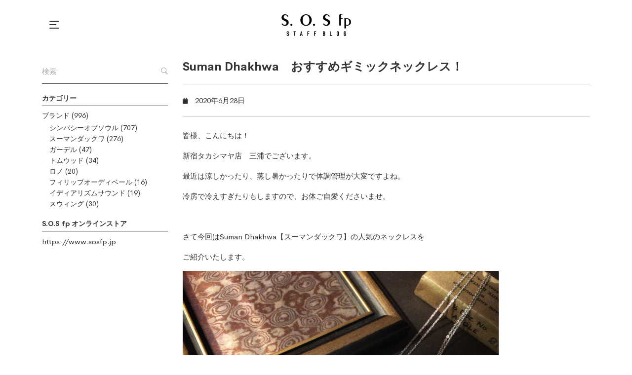

--- FILE ---
content_type: text/html; charset=UTF-8
request_url: https://sosfp-blog.jp/5542/
body_size: 15452
content:
<!DOCTYPE html>
<html lang="ja"
	prefix="og: http://ogp.me/ns#" >
<head>
    <meta charset="UTF-8">
    <meta name="viewport" content="width=device-width, initial-scale=1"/>
    <link rel="profile" href="http://gmpg.org/xfn/11">
		<title>Suman Dhakhwa　おすすめギミックネックレス！ | S.O.S fp Staff Blog</title>

<!-- All in One SEO Pack 3.1.1 によって Michael Torbert の Semper Fi Web Design[231,294] -->
<meta name="description"  content="S.O.S fp公式ブログ、新宿タカシマヤ店の「Suman Dhakhwa　おすすめギミックネックレス！」です。" />

<link rel="canonical" href="https://sosfp-blog.jp/5542/" />
<meta property="og:title" content="Suman Dhakhwa　おすすめギミックネックレス！ | S.O.S fp Staff Blog" />
<meta property="og:type" content="activity" />
<meta property="og:url" content="https://sosfp-blog.jp/5542/" />
<meta property="og:image" content="https://sosfp-blog.jp/wp-content/plugins/all-in-one-seo-pack/images/default-user-image.png" />
<meta property="og:site_name" content="S.O.S fp Staff Blog" />
<meta property="og:description" content="S.O.S fp公式ブログ、新宿タカシマヤ店の「Suman Dhakhwa　おすすめギミックネックレス！」です。" />
<meta property="og:image:secure_url" content="https://sosfp-blog.jp/wp-content/plugins/all-in-one-seo-pack/images/default-user-image.png" />
<meta name="twitter:card" content="summary" />
<meta name="twitter:title" content="Suman Dhakhwa　おすすめギミックネックレス！ | S.O.S fp Staff Blog" />
<meta name="twitter:description" content="S.O.S fp公式ブログ、新宿タカシマヤ店の「Suman Dhakhwa　おすすめギミックネックレス！」です。" />
<meta name="twitter:image" content="https://sosfp-blog.jp/wp-content/plugins/all-in-one-seo-pack/images/default-user-image.png" />
			<script type="text/javascript" >
				window.ga=window.ga||function(){(ga.q=ga.q||[]).push(arguments)};ga.l=+new Date;
				ga('create', 'UA-19211265-7', 'auto');
				// Plugins
				ga('require', 'linkid', 'linkid.js');ga('require', 'outboundLinkTracker');
				ga('send', 'pageview');
			</script>
			<script async src="https://www.google-analytics.com/analytics.js"></script>
			<script async src="https://sosfp-blog.jp/wp-content/plugins/all-in-one-seo-pack/public/js/vendor/autotrack.js"></script>
					<!-- All in One SEO Pack -->
<link rel='dns-prefetch' href='//s.w.org' />
<link rel="alternate" type="application/rss+xml" title="S.O.S fp Staff Blog &raquo; フィード" href="https://sosfp-blog.jp/feed/" />
<link rel="alternate" type="application/rss+xml" title="S.O.S fp Staff Blog &raquo; コメントフィード" href="https://sosfp-blog.jp/comments/feed/" />
		<script type="text/javascript">
			window._wpemojiSettings = {"baseUrl":"https:\/\/s.w.org\/images\/core\/emoji\/12.0.0-1\/72x72\/","ext":".png","svgUrl":"https:\/\/s.w.org\/images\/core\/emoji\/12.0.0-1\/svg\/","svgExt":".svg","source":{"concatemoji":"https:\/\/sosfp-blog.jp\/wp-includes\/js\/wp-emoji-release.min.js?ver=5.2.21"}};
			!function(e,a,t){var n,r,o,i=a.createElement("canvas"),p=i.getContext&&i.getContext("2d");function s(e,t){var a=String.fromCharCode;p.clearRect(0,0,i.width,i.height),p.fillText(a.apply(this,e),0,0);e=i.toDataURL();return p.clearRect(0,0,i.width,i.height),p.fillText(a.apply(this,t),0,0),e===i.toDataURL()}function c(e){var t=a.createElement("script");t.src=e,t.defer=t.type="text/javascript",a.getElementsByTagName("head")[0].appendChild(t)}for(o=Array("flag","emoji"),t.supports={everything:!0,everythingExceptFlag:!0},r=0;r<o.length;r++)t.supports[o[r]]=function(e){if(!p||!p.fillText)return!1;switch(p.textBaseline="top",p.font="600 32px Arial",e){case"flag":return s([55356,56826,55356,56819],[55356,56826,8203,55356,56819])?!1:!s([55356,57332,56128,56423,56128,56418,56128,56421,56128,56430,56128,56423,56128,56447],[55356,57332,8203,56128,56423,8203,56128,56418,8203,56128,56421,8203,56128,56430,8203,56128,56423,8203,56128,56447]);case"emoji":return!s([55357,56424,55356,57342,8205,55358,56605,8205,55357,56424,55356,57340],[55357,56424,55356,57342,8203,55358,56605,8203,55357,56424,55356,57340])}return!1}(o[r]),t.supports.everything=t.supports.everything&&t.supports[o[r]],"flag"!==o[r]&&(t.supports.everythingExceptFlag=t.supports.everythingExceptFlag&&t.supports[o[r]]);t.supports.everythingExceptFlag=t.supports.everythingExceptFlag&&!t.supports.flag,t.DOMReady=!1,t.readyCallback=function(){t.DOMReady=!0},t.supports.everything||(n=function(){t.readyCallback()},a.addEventListener?(a.addEventListener("DOMContentLoaded",n,!1),e.addEventListener("load",n,!1)):(e.attachEvent("onload",n),a.attachEvent("onreadystatechange",function(){"complete"===a.readyState&&t.readyCallback()})),(n=t.source||{}).concatemoji?c(n.concatemoji):n.wpemoji&&n.twemoji&&(c(n.twemoji),c(n.wpemoji)))}(window,document,window._wpemojiSettings);
		</script>
		<style type="text/css">
img.wp-smiley,
img.emoji {
	display: inline !important;
	border: none !important;
	box-shadow: none !important;
	height: 1em !important;
	width: 1em !important;
	margin: 0 .07em !important;
	vertical-align: -0.1em !important;
	background: none !important;
	padding: 0 !important;
}
</style>
	<link rel='stylesheet' id='wp-block-library-css'  href='https://sosfp-blog.jp/wp-includes/css/dist/block-library/style.min.css?ver=5.2.21' type='text/css' media='all' />
<link rel='stylesheet' id='wc-block-style-css'  href='https://sosfp-blog.jp/wp-content/plugins/woocommerce/assets/css/blocks/style.css?ver=3.6.5' type='text/css' media='all' />
<link rel='stylesheet' id='contact-form-7-css'  href='https://sosfp-blog.jp/wp-content/plugins/contact-form-7/includes/css/styles.css?ver=5.1.3' type='text/css' media='all' />
<link rel='stylesheet' id='rs-plugin-settings-css'  href='https://sosfp-blog.jp/wp-content/plugins/revslider/public/assets/css/settings.css?ver=5.4.8.3' type='text/css' media='all' />
<style id='rs-plugin-settings-inline-css' type='text/css'>
#rs-demo-id {}
</style>
<link rel='stylesheet' id='woocommerce-layout-css'  href='https://sosfp-blog.jp/wp-content/plugins/woocommerce/assets/css/woocommerce-layout.css?ver=3.6.5' type='text/css' media='all' />
<link rel='stylesheet' id='woocommerce-smallscreen-css'  href='https://sosfp-blog.jp/wp-content/plugins/woocommerce/assets/css/woocommerce-smallscreen.css?ver=3.6.5' type='text/css' media='only screen and (max-width: 768px)' />
<link rel='stylesheet' id='woocommerce-general-css'  href='https://sosfp-blog.jp/wp-content/plugins/woocommerce/assets/css/woocommerce.css?ver=3.6.5' type='text/css' media='all' />
<style id='woocommerce-inline-inline-css' type='text/css'>
.woocommerce form .form-row .required { visibility: visible; }
</style>
<link rel='stylesheet' id='child-style-css'  href='https://sosfp-blog.jp/wp-content/themes/miimo-child/style.css?20250411a&#038;ver=5.2.21' type='text/css' media='all' />
<link rel='stylesheet' id='dellamonde-css'  href='https://sosfp-blog.jp/wp-content/themes/miimo/assets/fonts/dellamonde/dellamonde.css' type='text/css' media='all' />
<link rel='stylesheet' id='cerebrisans-css'  href='https://sosfp-blog.jp/wp-content/themes/miimo/assets/fonts/cerebrisans/cerebrisans.css' type='text/css' media='all' />
<link rel='stylesheet' id='fontawesome-pro-css'  href='https://sosfp-blog.jp/wp-content/themes/miimo/assets/libs/fontawesome-pro/css/fontawesome.css' type='text/css' media='all' />
<link rel='stylesheet' id='hint-css'  href='https://sosfp-blog.jp/wp-content/themes/miimo/assets/libs/hint.css/css/hint.min.css' type='text/css' media='all' />
<link rel='stylesheet' id='offcanvas-css'  href='https://sosfp-blog.jp/wp-content/themes/miimo/assets/libs/offcanvas/css/js-offcanvas.css?ver=5.2.21' type='text/css' media='all' />
<link rel='stylesheet' id='slick-css'  href='https://sosfp-blog.jp/wp-content/themes/miimo/assets/libs/slick/slick.css?ver=5.2.21' type='text/css' media='all' />
<link rel='stylesheet' id='lightgallery-css'  href='https://sosfp-blog.jp/wp-content/themes/miimo/assets/libs/lightgallery/css/lightgallery.min.css?ver=5.2.21' type='text/css' media='all' />
<link rel='stylesheet' id='perfect-scrollbar-css'  href='https://sosfp-blog.jp/wp-content/themes/miimo/assets/libs/perfect-scrollbar/css/perfect-scrollbar.min.css?ver=5.2.21' type='text/css' media='all' />
<link rel='stylesheet' id='onepage-scroll-css'  href='https://sosfp-blog.jp/wp-content/themes/miimo/assets/libs/onepage-scroll/css/onepage-scroll.css?ver=5.2.21' type='text/css' media='all' />
<link rel='stylesheet' id='miimo-css'  href='https://sosfp-blog.jp/wp-content/themes/miimo/style.css?ver=5.2.21' type='text/css' media='all' />
<!--[if lt IE 9]>
<link rel='stylesheet' id='vc_lte_ie9-css'  href='https://sosfp-blog.jp/wp-content/plugins/js_composer/assets/css/vc_lte_ie9.min.css?ver=6.0.1' type='text/css' media='screen' />
<![endif]-->
<link rel='stylesheet' id='kirki-styles-theme-css'  href='https://sosfp-blog.jp/wp-content/plugins/insight-core//libs/kirki/assets/css/kirki-styles.css?ver=3.0.36-beta.1' type='text/css' media='all' />
<style id='kirki-styles-theme-inline-css' type='text/css'>
a{color:#333333;}a:hover{color:#333333;}body, button, input, optgroup, select, textarea{font-family:CerebriSans;font-weight:400;letter-spacing:0em;line-height:1.7;color:#333333;}body{font-size:15px;}h1,h2,h3,h4,h5,h6,.h1,.h2,.h3,.h4,.h5,.h6{font-family:CerebriSans;font-weight:700;line-height:1.4;color:#333333;}h1,.h1{font-size:48px;}h2,.h2{font-size:32px;}h3,.h3{font-size:28px;}h4,.h4{font-size:20px;}h5,.h5{font-size:18px;}h6,.h6{font-size:16px;}.page-title{background-color:#eee;background-image:url("https://miimo.is/wp-content/uploads/2018/06/shop_title_bg_01.jpg");}
</style>
<script type='text/javascript' src='https://sosfp-blog.jp/wp-includes/js/jquery/jquery.js?ver=1.12.4-wp'></script>
<script type='text/javascript' src='https://sosfp-blog.jp/wp-includes/js/jquery/jquery-migrate.min.js?ver=1.4.1'></script>
<script type='text/javascript' src='https://sosfp-blog.jp/wp-content/plugins/revslider/public/assets/js/jquery.themepunch.tools.min.js?ver=5.4.8.3'></script>
<script type='text/javascript' src='https://sosfp-blog.jp/wp-content/plugins/revslider/public/assets/js/jquery.themepunch.revolution.min.js?ver=5.4.8.3'></script>
<script type='text/javascript' src='https://sosfp-blog.jp/wp-content/plugins/woocommerce/assets/js/jquery-blockui/jquery.blockUI.min.js?ver=2.70'></script>
<script type='text/javascript'>
/* <![CDATA[ */
var wc_add_to_cart_params = {"ajax_url":"\/wp-admin\/admin-ajax.php","wc_ajax_url":"\/?wc-ajax=%%endpoint%%","i18n_view_cart":"\u30ab\u30fc\u30c8\u3092\u8868\u793a","cart_url":"https:\/\/sosfp-blog.jp","is_cart":"","cart_redirect_after_add":"no"};
/* ]]> */
</script>
<script type='text/javascript' src='https://sosfp-blog.jp/wp-content/plugins/woocommerce/assets/js/frontend/add-to-cart.min.js?ver=3.6.5'></script>
<script type='text/javascript' src='https://sosfp-blog.jp/wp-content/plugins/js_composer/assets/js/vendors/woocommerce-add-to-cart.js?ver=6.0.1'></script>
<link rel='https://api.w.org/' href='https://sosfp-blog.jp/wp-json/' />
<link rel="EditURI" type="application/rsd+xml" title="RSD" href="https://sosfp-blog.jp/xmlrpc.php?rsd" />
<link rel="wlwmanifest" type="application/wlwmanifest+xml" href="https://sosfp-blog.jp/wp-includes/wlwmanifest.xml" /> 
<link rel='prev' title='Chain bracelet' href='https://sosfp-blog.jp/5520/' />
<link rel='next' title='LEON別注　新作ブレスレット' href='https://sosfp-blog.jp/5565/' />
<meta name="generator" content="WordPress 5.2.21" />
<meta name="generator" content="WooCommerce 3.6.5" />
<link rel='shortlink' href='https://sosfp-blog.jp/?p=5542' />
<link rel="alternate" type="application/json+oembed" href="https://sosfp-blog.jp/wp-json/oembed/1.0/embed?url=https%3A%2F%2Fsosfp-blog.jp%2F5542%2F" />
<link rel="alternate" type="text/xml+oembed" href="https://sosfp-blog.jp/wp-json/oembed/1.0/embed?url=https%3A%2F%2Fsosfp-blog.jp%2F5542%2F&#038;format=xml" />
	<noscript><style>.woocommerce-product-gallery{ opacity: 1 !important; }</style></noscript>
	<meta name="generator" content="Powered by WPBakery Page Builder - drag and drop page builder for WordPress."/>
<meta name="generator" content="Powered by Slider Revolution 5.4.8.3 - responsive, Mobile-Friendly Slider Plugin for WordPress with comfortable drag and drop interface." />
<script type="text/javascript">function setREVStartSize(e){									
						try{ e.c=jQuery(e.c);var i=jQuery(window).width(),t=9999,r=0,n=0,l=0,f=0,s=0,h=0;
							if(e.responsiveLevels&&(jQuery.each(e.responsiveLevels,function(e,f){f>i&&(t=r=f,l=e),i>f&&f>r&&(r=f,n=e)}),t>r&&(l=n)),f=e.gridheight[l]||e.gridheight[0]||e.gridheight,s=e.gridwidth[l]||e.gridwidth[0]||e.gridwidth,h=i/s,h=h>1?1:h,f=Math.round(h*f),"fullscreen"==e.sliderLayout){var u=(e.c.width(),jQuery(window).height());if(void 0!=e.fullScreenOffsetContainer){var c=e.fullScreenOffsetContainer.split(",");if (c) jQuery.each(c,function(e,i){u=jQuery(i).length>0?u-jQuery(i).outerHeight(!0):u}),e.fullScreenOffset.split("%").length>1&&void 0!=e.fullScreenOffset&&e.fullScreenOffset.length>0?u-=jQuery(window).height()*parseInt(e.fullScreenOffset,0)/100:void 0!=e.fullScreenOffset&&e.fullScreenOffset.length>0&&(u-=parseInt(e.fullScreenOffset,0))}f=u}else void 0!=e.minHeight&&f<e.minHeight&&(f=e.minHeight);e.c.closest(".rev_slider_wrapper").css({height:f})					
						}catch(d){console.log("Failure at Presize of Slider:"+d)}						
					};</script>
		<style type="text/css" id="wp-custom-css">
			/*—————————————————————————————
SNS
—————————————————————————————*/

/* スマホ用 */
@media screen and (max-width: 767px) {
	.fb-container {
		width: 100%;
		max-width: 250px;
	}
}
 
/* PC用 */
@media screen and (min-width: 768px) {
	.fb-container {
		width: 250px;
	}
}

/*—————————————————————————————
ヘッダー
—————————————————————————————*/

.admin-bar header.layout-01.sticky-yes {
    border-bottom: 1px solid #e8e8e8;
}


@media only screen and (max-width: 768px) {

	.vc_column_container>.vc_column-inner {
    box-sizing: border-box;
    padding-left: 10px;
    padding-right: 10px;
}

}

header.header .open-nav-btn .open-nav{
	padding: 10px;
  margin: -10px;
}

.c-offcanvas .offcanvas-inner .offcanvas-content .offcanvas-menu ul li.menu-item-has-children > a .toggle-sub-menu{
	width: 100%;
}

/*—————————————————————————————
全体
—————————————————————————————*/
.content-area {
    margin-top: 20px;
    margin-bottom: 20px;
}

.authur-avator img {
	border: 0px solid #d8d8d8;
	border-radius: 50%;
}

.single-post .content-area .main .post-password-form input[type="submit"] {
    background-color: #000;
    border: 1px solid #000;
}

.single-post .content-area .main .post-password-form input[type="submit"]:hover {
    font-size: 14px;
}

@media only screen and (max-width: 768px) {

.content-area {
    margin-top: 10px;
    margin-bottom: 0px;
}
	
}

/*—————————————————————————————
ブログ
—————————————————————————————*/
@media only screen and (max-width: 768px) {

	.single-post .content-area .main .article .entry-footer {
    margin-top: 10px;
    padding-bottom: 10px;
    margin-top: 0px;
}
	
		.sidebar-content .sidebar {
    margin-bottom: 0px;
}
	
}

.main-posts .hentry .entry-title a:hover {
    color: #000;
}

.single-post .content-area .main .article .entry-nav a.title:hover {
    color: #333;
}

.main-posts .hentry .entry-more a {
    background-color: #000000;
    border-radius: 0px;
}



.single-post .content-area .main .article .entry-author .entry-author-content {
    padding-top: 20px;
    padding-bottom: 20px;
}

.single-post .content-area .main .article .entry-author .entry-author-content .author-info {
    flex-grow: 1;
    padding-left: 20px;
    margin-bottom: 10px;
}

.single-post .content-area .main .article .entry-author .entry-author-content .author-avatar img {
    width: 50px;
    height: 50px;
    max-width: 50px;
	border: 0px solid #d8d8d8;
}

.blog-p {
    font-size: 14px;
    line-height: 18px;
}


.vc_gitem_row .vc_gitem-col {
    background-color: #fff;
}

.widget {
    margin: 0 0 20px 0;
}

.page-title .title {
    font-size: 30px;
}

.blog-title{
	border-bottom: 1px solid #627d5f;
    padding-bottom: 10px;
    margin-bottom: 10px;
    font-weight: 800;
    font-size: 20px;
    color: #2a3e27;
	line-height: 24px;
}

.page-title {
    padding-top: 50px;
    padding-bottom: 50px;
}

.widget .widget-title, .widget .widgettitle {
    font-size: 14px;
    margin-bottom: 8px;
    border-bottom: 1px solid #333;
}

.nextend-thumbnail-horizontal .nextend-thumbnail-scroller {
    background-color: #f7f9fb !important;
}

.insight-blog .entry-title a:hover {
    color: #43683f;
}

.main-posts .hentry .entry-more a {
    font-size: 15px;
    font-weight: 600;
    line-height: 1;
    border: solid 1px #333;
        padding: 15px 30px;
	color: #fff;
    background-color: #000;
	border-radius: 0px;
}

.main-posts .hentry .entry-more a:hover {
    color: #fff;
    background-color: #000;
}

.widge-p{
		  font-size: 14px;
    line-height: 22px;
}

.widge-p2{
		  font-size: 12px;
    line-height: 16px;
}

.widget ul li {
    padding: 0;
    list-style: none;
	  font-size: 14px;
    line-height: 22px;
}

.widget ul {
    margin-top: 3px !important;
    margin-bottom: 10px;
}

.main-posts .hentry .entry-title {
    font-size: 40px;
	line-height: 46px;
    margin-bottom: 30px;
    font-weight: 400;
	    padding-bottom: 20px;
    border-bottom: solid 1px #ccc;
    margin-bottom: 20px;
}
@media only screen and (max-width: 480px) {
	.main-posts .hentry .entry-title {
    font-size: 20px;
	line-height: 24px;
}
}

.single-post .content-area .main .article .entry-title {
    font-size: 24px;
    line-height: 30px;
    font-weight: 800;
}

.main-posts .hentry .entry-title a {
    color: #333;
	  font-size: 24px;
    line-height: 30px;
    font-weight: 800;
}

@media only screen and (max-width: 480px) {
	.main-posts .hentry .entry-title a {
    font-size: 20px;
	line-height: 24px;
}
}


.single-post .content-area .main .article .entry-meta {
    border-top: solid 1px #ccc;
    border-bottom: solid 1px #ccc;
    padding: 20px 0;
}

.single-post .content-area .main .article .entry-meta {
    margin-bottom: 25px;
}

.insight-blog .entry-title {
    font-size: 20px;
    line-height: 24px;
    margin-bottom: 15px;
    font-weight: 800;
    border-bottom: dashed 1px #ccc;
    padding-bottom: 15px;
}

.col-1, .col-2, .col-3, .col-4, .col-5, .col-6, .col-7, .col-8, .col-9, .col-10, .col-11, .col-12, .col, .col-sm-1, .col-sm-2, .col-sm-3, .col-sm-4, .col-sm-5, .col-sm-6, .col-sm-7, .col-sm-8, .col-sm-9, .col-sm-10, .col-sm-11, .col-sm-12, .col-sm, .col-md-1, .col-md-2, .col-md-3, .col-md-4, .col-md-5, .col-md-6, .col-md-7, .col-md-8, .col-md-9, .col-md-10, .col-md-11, .col-md-12, .col-md, .col-lg-1, .col-lg-2, .col-lg-3, .col-lg-4, .col-lg-5, .col-lg-6, .col-lg-7, .col-lg-8, .col-lg-9, .col-lg-10, .col-lg-11, .col-lg-12, .col-lg, .col-xl-1, .col-xl-2, .col-xl-3, .col-xl-4, .col-xl-5, .col-xl-6, .col-xl-7, .col-xl-8, .col-xl-9, .col-xl-10, .col-xl-11, .col-xl-12, .col-xl, .col-xxl-1, .col-xxl-2, .col-xxl-3, .col-xxl-4, .col-xxl-5, .col-xxl-6, .col-xxl-7, .col-xxl-8, .col-xxl-9, .col-xxl-10, .col-xxl-11, .col-xxl-12, .col-xxl {
    padding-bottom: 30px;
}

@media only screen and (max-width: 480px) {
.single-post .content-area .main .article .entry-title {
    font-size: 20px;
    line-height: 24px;
	}
	
	.main-posts .hentry .entry-title a {
   font-size: 20px;
    line-height: 24px;
	}
}

.authur-avator, .authur-name {
  vertical-align: middle;
}

/* 次・前の記事リンク */
.single-post .content-area .main .article .entry-nav .entry-nav-content .nav-post-info .title {
    font-size:19px;
}

@media (max-width:640px){
    .single-post .content-area .main .article .entry-nav .entry-nav-content .nav-post-info{
        padding:5px!important;
    }

    .single-post .content-area .main .article .entry-nav .entry-nav-content .nav-post-info .meta {
        line-height:1.2;
        margin-bottom:5px!important;
    }

    .single-post .content-area .main .article .entry-nav .entry-nav-content .nav-post-info .meta > span {
        margin-right:0!important;
        font-size:80%;
    }

    .single-post .content-area .main .article .entry-nav .entry-nav-content .nav-post-info .title {
        font-size:80%;
    }
}

.single-post .content-area .main .article .entry-nav .entry-nav-content .nav-post-info{
  width:calc(100% - 13px)!important;
}

/*—————————————————————————————
ディスプレイ 表示関係
—————————————————————————————*/

.toggle-pc {
	display: block;
}
.toggle-sp {
	display: none;
}

@media only screen and (max-width: 768px) {
  .toggle-pc {
		display: none;
	}
  .toggle-sp {
		display: block;
	}
}

.none {
	display: none;
}

/*—————————————————————————————
タイトル
—————————————————————————————*/

.title-1 {
    font-size: 24px;
    line-height: 30px;
    font-weight: 800;
    color: #333333;

}

@media only screen and (max-width: 768px) {
.title-1 {
    font-size: 18px;
    line-height: 24px;
	}
}

/*—————————————————————————————
ボタン
—————————————————————————————*/
.vc_btn3.vc_btn3-color-grey.vc_btn3-style-modern {
	  font-size: 14px;
    color: #fff;
    border-color: #ffffff;
    /* background-color: #ffffff; */
    border: 2px solid #fff;
    font-weight: 800;
    background: rgba(0,0,0,0.1);
	padding: 20px 35px;
}

.vc_btn3.vc_btn3-color-grey.vc_btn3-style-modern:focus, .vc_btn3.vc_btn3-color-grey.vc_btn3-style-modern:hover {
    color: #fff;
    border-color: #ffffff;
    background-color: #ffffff;
    border: 2px solid #fff;
    font-weight: 800;
    background: rgba(0,0,0,0.3);
}

.vc_btn3.vc_btn3-color-primary, .vc_btn3.vc_btn3-color-primary.vc_btn3-style-flat {
		font-size: 14px;
	  color: #fff;
    border-color: #333;
    background-color: #000;
    border: 2px solid #333;
    font-weight: 800;
	padding: 10px 35px;
}

.vc_btn3.vc_btn3-color-primary.vc_btn3-style-flat:focus, .vc_btn3.vc_btn3-color-primary.vc_btn3-style-flat:hover, .vc_btn3.vc_btn3-color-primary:focus, .vc_btn3.vc_btn3-color-primary:hover {
    color: #333;
    background-color: #f9f9f9;
}


a.scrollup {
    background-color: #000;
	border-radius: 0px;
}

a.scrollup:hover {
    background-color: #000;
}

/*—————————————————————————————
カテゴリ
—————————————————————————————*/

.shop-title{
	    font-size: 18px;
    line-height: 24px;
}
.shop-p{
		    font-size: 12px;
    line-height: 20px;
}

.magazine-p{
		    font-size: 12px;
    line-height: 20px;
}

.news {
    border-bottom: 1px dashed #dadada;
    padding-bottom: 10px;
	  margin-bottom: 10px;
}

/*—————————————————————————————
メニュー
—————————————————————————————*/

header.layout-02 .header-nav .header-menu > ul > li {
    padding: 40px 15px;
}

header.layout-02 .header-nav .header-menu > ul > li > a {
    font-size: 14px;
    font-weight: 500;
    text-transform: uppercase;
    position: relative;
}

header.layout-02 .header-nav .header-menu > ul > li > a:after{
	display: none!important;
}

.c-offcanvas .offcanvas-inner .offcanvas-content .offcanvas-menu ul li a {
    font-size: 14px;
    font-weight: 600;
    padding: 5px 0;
}

/*—————————————————————————————
フッター
—————————————————————————————*/

.footer-title{
	 font-size: 16px;
	 font-weight: 400;
	 color: #ffffff;
   text-align: center;	
}

.footer-p{
	  font-size: 14px;
	 font-weight: 400;	
	  text-align: left;
    color: #ffffff;
    text-align: center;	
}

.copyright{
		 font-weight: 400;	
	font-size: 12px;
	text-align: center;
}

.color-w{
  color: #ffff!important;
}

/*—————————————————————————————
テーブル
—————————————————————————————*/

.table_container{
  width: 100%;
  overflow: auto;
  -webkit-overflow-scrolling: touch;
}

table td, table th {
 background-color: transparent;
}

table td, table th {
	font-size: 12px;
  color: #333;	
  font-weight: 200;
	line-height: 20px;
	border-bottom: 1px solid #e4e4e4  !important;
	border: none;
	text-align: left;
	padding-left: 0;
	padding-bottom: 11px;
	vertical-align: baseline;
}

@media only screen and (max-width: 480px) {    
	table td, table th {
		font-size: 14px;
		line-height: 20px;
	}
}

table tr:nth-child(2n) th, table tr:nth-child(2n) td {
    background: transparent;
}

table th {
    text-align: left;
}

.mr5 {
margin-right: 5px;
	}

/*—————————————————————————————
コンタクトフォーム
—————————————————————————————*/

label {
    display: inline-block;
    margin-bottom: 5px;
    font-weight: 800;
}

.wpcf7 input[type='text'],
.wpcf7 input[type='url'],
.wpcf7 input[type='number'],
.wpcf7 input[type='email'],
.wpcf7 input[type='search'],
.wpcf7 input[type='password'],
.wpcf7 input[type='tel'],
.wpcf7 textarea{
	width: 100%;
    margin: 0 0 15px;
    padding: 9px 18px;
    font-size: 12px;
    line-height: 21px;
    font-weight: 300;
    color: #000;
    letter-spacing: .2em;
    background-color: #fff;
    border: 1px solid #ccc;
    border-radius: 0;
    outline: 0;
    -webkit-appearance: none;
    box-sizing: border-box;
}

.wpcf7 input[type='url'] {
  display: block;	
}

.wpcf7-select{
	  display: block;
		width: 100%;
    margin: 0 0 15px;
    padding: 11px 18px;
    font-size: 12px;
    line-height: 21px;
    font-weight: 300;
    color: #000;
    letter-spacing: .2em;
    background-color: #fff;
    border: 1px solid #ccc;
    border-radius: 0;
    outline: 0;
    -webkit-appearance: none;
    box-sizing: border-box;
}

.wpcf7-select:hover, .wpcf7-select:focus{
		border-color: #333;
} 

.wpcf7 input[type='text']:hover, .wpcf7 input[type='text']:focus, .wpcf7 input[type='number']:hover, .wpcf7 input[type='number']:focus, .wpcf7 input[type='email']:hover, .wpcf7 input[type='email']:focus, .wpcf7 input[type='search']:hover, .wpcf7 input[type='search']:focus, .wpcf7 input[type='password']:hover, .wpcf7 input[type='password']:focus, .wpcf7 input[type='tel']:hover, .wpcf7 input[type='tel']:focus, .wpcf7 textarea:hover, .wpcf7 textarea:focus{
	border-color: #333;
}

@media (max-width: 767px){
  .wpcf7 input[type='text'],
  .wpcf7 input[type='url'],
  .wpcf7 input[type='number'], 
  .wpcf7 input[type='email'],
  .wpcf7 input[type='search'],
	.wpcf7 input[type='password'],
	.wpcf7 input[type='tel'],
	.wpcf7 textarea {
    margin-bottom: 15px !important;
  }
}

header.layout-02 {
    border-bottom: solid 1px #ededed;
}

div.wpcf7-mail-sent-ok {
    border: 1px solid #20639a;
    background-color: #ffffff;
	    padding: 10px 20px;
}

div.wpcf7-validation-errors, div.wpcf7-acceptance-missing {
    border: 1px solid #ca0000;
    background-color: #fff;
	    padding: 10px 20px;
}

span.wpcf7-not-valid-tip {
    color: #ca0000;
}

@media only screen and (max-width: 480px){
.footer {
    text-align: center !important;
}
}

body.error404 .content-area .content-404-title {
    font-size: 40px;
}

@media only screen and (max-width: 480px){
body.error404 .content-area .content-404-title {
    font-size: 20px;
}
}

input[type="submit"] {
	  color: #333333;
  border-color: #333333;
  background-color: transparent;
	border: 2px solid #333333;
	font-weight: 800;
	font-size: 14px;
margin-top: 10px;
}

input[type="submit"]:hover {
	  color: #fff;
  border-color: #333333;
  background-color: #333333;
	border: 2px solid #333333;
	font-weight: 800;
	font-size: 16px;

}

input[type='url']:hover{
	    border-color: #333;
}

/*—————————————————————————————
リンク
—————————————————————————————*/

a:focus, a:hover {
    color: #333333;
}

.anchor {
	display: block;
	position: relative;
	top: -180px;
}

/*—————————————————————————————
404
—————————————————————————————*/

body.error404 .content-area .content-404-title {
    font-size: 20px;
}

/*—————————————————————————————
プライバシーポリシー
—————————————————————————————*/

.t-pp {
    font-size: 14px;
    line-height: 24px;
    margin-bottom: 5px;
    font-weight: 800;
}

/*—————————————————————————————
タイトル
—————————————————————————————*/

.title-pp {
	font-family: "Times New Roman", serif;
    font-size: 28px;
    line-height: 40px;
    font-weight: 500;
    text-align: center;
    color: #333333;
}

@media only screen and (max-width: 768px) {
.title-pp {
    font-size: 18px;
    line-height: 24px;
	}
	
	header.layout-02 .header-nav {
    min-height: 70px;
}
	
}

/* ビュー表示/非表示 */
.single-post .content-area .main .article .entry-meta > .view{
  display: none;
}

.logged-in.single-post .content-area .main .article .entry-meta > .view{
  display: inline-block;
}
.single-post .content-area .main .article .entry-nav .entry-nav-content .col-left .nav-post-info .meta .view,
.single-post .content-area .main .article .entry-nav .entry-nav-content .col-right .nav-post-info .meta > .view{
  display: none;
}		</style>
		<noscript><style type="text/css"> .wpb_animate_when_almost_visible { opacity: 1; }</style></noscript></head>

<body class="post-template-default single single-post postid-5542 single-format-standard woocommerce-no-js group-blog post--sidebar-content header-layout-01 miimo wpb-js-composer js-comp-ver-6.0.1 vc_responsive">

<div id="page" class="site">

	<header class="header layout-01 style-standard sticky-yes">
    <div class="header-nav">
        <div class="header-left">
			        <div class="nav-btn open-nav-btn">
            <div class="open-nav">
                <div class="icon-inner"><span></span><span></span><span></span></div>
            </div>
        </div>
		        </div>
        <div class="header-center">
			        <a href="https://sosfp-blog.jp/" id="header-logo"
           class="header-logo-dark">
            <img class="header-logo-image" src="https://sosfp-blog.jp/wp-content/uploads/2019/07/logo_280x90.png"
                 data-logo="https://sosfp-blog.jp/wp-content/uploads/2019/07/logo_280x90.png"
                 data-dark="https://sosfp-blog.jp/wp-content/uploads/2019/07/logo_280x90.png"
                 data-sticky="https://sosfp-blog.jp/wp-content/uploads/2019/07/logo_280x90.png"
				data-logo-retina="https://sosfp-blog.jp/wp-content/uploads/2019/07/logo_280x90.png" data-sticky-retina="https://sosfp-blog.jp/wp-content/uploads/2019/07/logo_280x90.png" srcset="https://sosfp-blog.jp/wp-content/uploads/2019/07/logo_280x90.png 2x"                  alt="S.O.S fp Blogのオフィシャルブログ"
                 title="S.O.S fp Blog"/>
        </a>
		        </div>
        <div class="header-right">
            <div class="header-right-inner">
				            </div>
        </div>
    </div>
</header>

    <div id="content" class="content">
<script id='custom-style-6968a9dc67f59' type='text/javascript'>(function($) {$(document).ready(function() {$("head").append("<style>.page-title{background-color:  !important;}</style>");});})(jQuery);</script><script id='custom-style-6968a9dc67f66' type='text/javascript'>(function($) {$(document).ready(function() {$("head").append("<style>.page-title{background-image: url(http://miimo.is/wp-content/uploads/2018/06/shop_title_bg_01.jpg) !important;}</style>");});})(jQuery);</script>    <div class="content-area sidebar-content">
        <div class="container">
            <div class="row">
				    <div id="sidebar"
         class="sidebar col-md-12 col-lg-3 ">
		<div id="search-3" class="widget widget_search"><form role="search" method="get" class="search-form" action="https://sosfp-blog.jp/">
				<label>
					<span class="screen-reader-text">検索:</span>
					<input type="search" class="search-field" placeholder="検索&hellip;" value="" name="s" />
				</label>
				<input type="submit" class="search-submit" value="検索" />
			</form></div><div id="categories-4" class="widget widget_categories"><h3 class="widget-title">カテゴリー</h3>		<ul>
				<li class="cat-item cat-item-262"><a href="https://sosfp-blog.jp/category/sos-studio/">SOS STUDIO</a> (1)
</li>
	<li class="cat-item cat-item-1"><a href="https://sosfp-blog.jp/category/%e6%9c%aa%e5%88%86%e9%a1%9e/">未分類</a> (1)
</li>
	<li class="cat-item cat-item-105"><a href="https://sosfp-blog.jp/category/shop/">店舗</a> (1,143)
<ul class='children'>
	<li class="cat-item cat-item-263"><a href="https://sosfp-blog.jp/category/shop/sos-studio-shop/">SOS STUDIO</a> (28)
</li>
	<li class="cat-item cat-item-101"><a href="https://sosfp-blog.jp/category/shop/ebisu/">恵比寿本店</a> (124)
</li>
	<li class="cat-item cat-item-102"><a href="https://sosfp-blog.jp/category/shop/shinjuku-takashimaya/">新宿髙島屋</a> (120)
</li>
	<li class="cat-item cat-item-103"><a href="https://sosfp-blog.jp/category/shop/shinjuku-isetan/">新宿伊勢丹店</a> (98)
</li>
	<li class="cat-item cat-item-107"><a href="https://sosfp-blog.jp/category/shop/ikebkuro-parco/">池袋パルコ</a> (220)
</li>
	<li class="cat-item cat-item-108"><a href="https://sosfp-blog.jp/category/shop/osaka-lucua1100/">ルクアイーレ</a> (172)
</li>
	<li class="cat-item cat-item-109"><a href="https://sosfp-blog.jp/category/shop/osaka-abenoharukas/">あべのハルカス近鉄本店</a> (49)
</li>
	<li class="cat-item cat-item-110"><a href="https://sosfp-blog.jp/category/shop/kyoto-isetan/">ジェイアール京都伊勢丹</a> (131)
</li>
	<li class="cat-item cat-item-111"><a href="https://sosfp-blog.jp/category/shop/fukuoka-vioro/">天神VIORO</a> (205)
</li>
</ul>
</li>
	<li class="cat-item cat-item-162"><a href="https://sosfp-blog.jp/category/side-story/">SIDE STORY</a> (17)
<ul class='children'>
	<li class="cat-item cat-item-164"><a href="https://sosfp-blog.jp/category/side-story/pr-yuukawa/">PR Yuukawa</a> (2)
</li>
	<li class="cat-item cat-item-165"><a href="https://sosfp-blog.jp/category/side-story/new-york-kojima/">NEW YORK Kojima</a> (15)
</li>
</ul>
</li>
	<li class="cat-item cat-item-112"><a href="https://sosfp-blog.jp/category/brand/">ブランド</a> (996)
<ul class='children'>
	<li class="cat-item cat-item-113"><a href="https://sosfp-blog.jp/category/brand/sympathyofsoul/">シンパシーオブソウル</a> (707)
</li>
	<li class="cat-item cat-item-114"><a href="https://sosfp-blog.jp/category/brand/sumandhakhwa/">スーマンダックワ</a> (276)
</li>
	<li class="cat-item cat-item-116"><a href="https://sosfp-blog.jp/category/brand/gardel/">ガーデル</a> (47)
</li>
	<li class="cat-item cat-item-117"><a href="https://sosfp-blog.jp/category/brand/tomwood/">トムウッド</a> (34)
</li>
	<li class="cat-item cat-item-119"><a href="https://sosfp-blog.jp/category/brand/lono/">ロノ</a> (20)
</li>
	<li class="cat-item cat-item-118"><a href="https://sosfp-blog.jp/category/brand/philippeaudibert/">フィリップオーディベール</a> (16)
</li>
	<li class="cat-item cat-item-115"><a href="https://sosfp-blog.jp/category/brand/idealismsound/">イディアリズムサウンド</a> (19)
</li>
	<li class="cat-item cat-item-183"><a href="https://sosfp-blog.jp/category/brand/%e3%82%b9%e3%82%a6%e3%82%a3%e3%83%b3%e3%82%b0/">スウィング</a> (30)
</li>
</ul>
</li>
	<li class="cat-item cat-item-120"><a href="https://sosfp-blog.jp/category/feature/">特集</a> (1,051)
<ul class='children'>
	<li class="cat-item cat-item-128"><a href="https://sosfp-blog.jp/category/feature/mag-leon/">LEON掲載商品</a> (59)
</li>
	<li class="cat-item cat-item-130"><a href="https://sosfp-blog.jp/category/feature/mag-sense/">SENSE掲載商品</a> (48)
</li>
	<li class="cat-item cat-item-129"><a href="https://sosfp-blog.jp/category/feature/mag-safari/">Safari掲載商品</a> (46)
</li>
	<li class="cat-item cat-item-131"><a href="https://sosfp-blog.jp/category/feature/mag-oceans/">OCEANS掲載商品</a> (42)
</li>
	<li class="cat-item cat-item-121"><a href="https://sosfp-blog.jp/category/feature/recommended-20/">20代おすすめアクセサリー</a> (965)
</li>
	<li class="cat-item cat-item-122"><a href="https://sosfp-blog.jp/category/feature/recommended-30/">30代おすすめアクセサリー</a> (1,031)
</li>
	<li class="cat-item cat-item-123"><a href="https://sosfp-blog.jp/category/feature/recommended-40/">40代おすすめアクセサリー</a> (1,000)
</li>
	<li class="cat-item cat-item-124"><a href="https://sosfp-blog.jp/category/feature/recommended-50/">50代おすすめアクセサリー</a> (917)
</li>
	<li class="cat-item cat-item-137"><a href="https://sosfp-blog.jp/category/feature/ladies/">女性向けアクセサリー</a> (557)
</li>
</ul>
</li>
	<li class="cat-item cat-item-125"><a href="https://sosfp-blog.jp/category/genre/">ジャンル</a> (1,095)
<ul class='children'>
	<li class="cat-item cat-item-126"><a href="https://sosfp-blog.jp/category/genre/ring/">リング</a> (378)
</li>
	<li class="cat-item cat-item-133"><a href="https://sosfp-blog.jp/category/genre/bracelet/">ブレスレット</a> (496)
</li>
	<li class="cat-item cat-item-132"><a href="https://sosfp-blog.jp/category/genre/pendant/">ペンダントトップ</a> (210)
</li>
	<li class="cat-item cat-item-127"><a href="https://sosfp-blog.jp/category/genre/necklace/">ネックレス</a> (443)
</li>
	<li class="cat-item cat-item-134"><a href="https://sosfp-blog.jp/category/genre/pierce/">ピアス</a> (124)
</li>
	<li class="cat-item cat-item-135"><a href="https://sosfp-blog.jp/category/genre/anklet/">アンクレット</a> (72)
</li>
	<li class="cat-item cat-item-136"><a href="https://sosfp-blog.jp/category/genre/other/">その他</a> (68)
</li>
</ul>
</li>
		</ul>
			</div><div id="text-2" class="widget widget_text"><h3 class="widget-title">S.O.S fp オンラインストア</h3>			<div class="textwidget"><p><a href="https://www.sosfp.jp/" target="_blank" rel="noopener noreferrer">https://www.sosfp.jp</a></p>
</div>
		</div><div id="custom_html-2" class="widget_text widget widget_custom_html"><div class="textwidget custom-html-widget"><script>jQuery(".search-field").attr("placeholder", "検索")</script></div></div>    </div>
                <div id="main" class="main col-lg-9 col-md-12">
					<div id="post-5542" class="article post-5542 post type-post status-publish format-standard has-post-thumbnail hentry category-sumandhakhwa category-shinjuku-takashimaya category-shop category-necklace category-brand category-recommended-20 category-feature category-recommended-30 category-recommended-40 category-genre category-recommended-50">
	
    <div class="content-single ">
		        <h3 class="entry-title">
				Suman Dhakhwa　おすすめギミックネックレス！        </h3>
				<div class="entry-meta">
	<span class="time">
		2020年6月28日	</span>
	        <span class="view">
		1,426 views		</span>
	</div>        <div class="entry-content">
			<p>皆様、こんにちは！</p>
<p>新宿タカシマヤ店　三浦でございます。</p>
<p>最近は涼しかったり、蒸し暑かったりで体調管理が大変ですよね。</p>
<p>冷房で冷えすぎたりもしますので、お体ご自愛くださいませ。</p>
<p>&nbsp;</p>
<p>さて今回はSuman Dhakhwa【スーマンダックワ】の人気のネックレスを</p>
<p>ご紹介いたします。</p>
<p><img class="alignnone size-large wp-image-5553" src="https://sosfp-blog.jp/wp-content/uploads/2020/06/IMG_4490-1024x768.jpg" alt="スーマンダックワブラマンダネックレスギメルネックレス" width="640" height="480" /></p>
<p><img class="alignnone size-large wp-image-5551" src="https://sosfp-blog.jp/wp-content/uploads/2020/06/IMG_4482-1024x768.jpg" alt="スーマンダックワブラマンダネックレスギメルネックレス" width="640" height="480" /></p>
<p>Tiny Bramanda Necklace Silver w/18KYellow Gold Beads</p>
<p>￥18,000 (税抜)</p>
<p>オンラインショップは<a href="https://www.sosfp.jp/SHOP/SD-N55SG18.html">こちら</a></p>
<p>ブラマンダとはサンスクリット語で宇宙を表す言葉です。</p>
<p>太陽や月、星はどの国から見ても、普遍的で平等な存在です。</p>
<p>平和の象徴といえるブラマンダのデザインは身に着けるときっと</p>
<p>幸せな気持ちになれるのではないでしょうか。</p>
<p>&nbsp;</p>
<p>Gimmel Ring Necklace/Silver×１０K Yeiiow Gold</p>
<p>￥39,000 (税抜)</p>
<p>オンラインショップは<a href="https://www.sosfp.jp/SHOP/SD-N53.html">こちら</a></p>
<p>古くから伝わるギメルリングからインスパイアされて作られたネックレスです。</p>
<p>ギメルリングとは、 知恵の輪のように連なるリングを重ね合わせることでひとつになり、</p>
<p>完成するリングのことです。リングが抱き合うようにひとつになる様子から、「</p>
<p>離れることのないふたり」や「命の結合」を象徴するとして</p>
<p>16～17世紀の中世ヨーロッパで結婚指輪として用いられ始めたと言われます</p>
<p>大切な方への贈り物にも最適なネックレスですね。</p>
<p><img class="alignnone size-large wp-image-5554" src="https://sosfp-blog.jp/wp-content/uploads/2020/06/IMG_4495-1024x768.jpg" alt="スーマンダックワブラマンダネックレスギメルネックレス" width="640" height="480" /></p>
<p><img class="alignnone size-large wp-image-5552" src="https://sosfp-blog.jp/wp-content/uploads/2020/06/IMG_4484-1024x768.jpg" alt="スーマンダックワブラマンダネックレスギメルネックレス" width="640" height="480" /></p>
<p>☆ブラマンダネックレスは惑星の自転をイメージした回転するギミックが</p>
<p>備わっていてサンドブラスト(マット)とプレーン(鏡面)の２通りを</p>
<p>楽しめます。</p>
<p>&nbsp;</p>
<p>☆ギメルネックレスは2つのリングの内、1つのリングだけにチェーンを</p>
<p>通すとボリューム感も出て、ピッタリ重なり合っている時とは違う表情を</p>
<p>お楽しみいただけます。ちなみにシルバーのリングには5文字ほど内側に</p>
<p>刻印ができます。</p>
<p>&nbsp;</p>
<p>大事な方への贈り物にぴったりなお品物を上記にネックレス以外にも</p>
<p>沢山ご用意しております。贈り物に悩まれたときは、</p>
<p>スタッフまでお申し付けいただければ、ご紹介させていただきます。</p>
<p>&nbsp;</p>
<p>S.O.S fp新宿タカシマヤ店</p>
<p>三浦</p>
<p>〒151-8580</p>
<p>東京都渋谷区千駄ヶ谷5-24-2新宿タカシマヤ８F</p>
<p>&nbsp;</p>
<p><img class="alignnone wp-image-3429 size-full" src="https://sosfp-blog.jp/wp-content/uploads/2020/01/IG_Glyph_Fill.png" alt="" width="80" height="80" /></p>
<p><a href="https://www.instagram.com/s.o.sfp_shinjukutakashimaya/" target="_blank" rel="noopener noreferrer"><strong>【S.O.S fp 新宿タカシマヤ店 インスタグラム】</strong></a></p>
<p><img class="alignnone wp-image-3429 size-full" src="https://sosfp-blog.jp/wp-content/uploads/2020/01/IG_Glyph_Fill.png" alt="" width="80" height="80" /></p>
<p><a href="https://www.instagram.com/s.o.sfp_official/" target="_blank" rel="noopener noreferrer"><strong>【S.O.S fp 公式インスタグラム】</strong></a></p>
<p><img class="alignnone wp-image-3429 size-full" src="https://sosfp-blog.jp/wp-content/uploads/2020/01/IG_Glyph_Fill.png" alt="" width="80" height="80" /></p>
<p><strong><a href="https://www.instagram.com/suman_dhakhwa_official/" target="_blank" rel="noopener noreferrer">【Suman Dhakhwa 公式インスタグラム】</a></strong></p>
<p>&nbsp;</p>
<p>&nbsp;</p>
<p>&nbsp;</p>
        </div>
		    <div class="entry-footer">
        <div class="entry-footer-content row">
            <div
                    class="entry-footer-tag col-md-8">
				            </div>
			                <div class="entry-footer-share col-md-4">
                    <div class="share">
						<span class="share-text">
							Share this post						</span>
                        <span class="share-list">
													<a class="hint--top facebook" target="_blank"
						   aria-label="Facebook"
						   href="http://www.facebook.com/sharer.php?m2w&#038;s=100&#038;p&#091;url&#093;=https%3A%2F%2Fsosfp-blog.jp%2F5542%2F&#038;p&#091;images&#093;&#091;0&#093;=https://sosfp-blog.jp/wp-content/uploads/2020/06/IMG_4490-e1593240512494.jpg&#038;p&#091;title&#093;=Suman%20Dhakhwa%E3%80%80%E3%81%8A%E3%81%99%E3%81%99%E3%82%81%E3%82%AE%E3%83%9F%E3%83%83%E3%82%AF%E3%83%8D%E3%83%83%E3%82%AF%E3%83%AC%E3%82%B9%EF%BC%81">
							<i class="ion-social-facebook"></i>
						</a>
												<a class="hint--top twitter" target="_blank"
						   aria-label="Twitter"
						   href="https://twitter.com/share?text=Suman%20Dhakhwa%E3%80%80%E3%81%8A%E3%81%99%E3%81%99%E3%82%81%E3%82%AE%E3%83%9F%E3%83%83%E3%82%AF%E3%83%8D%E3%83%83%E3%82%AF%E3%83%AC%E3%82%B9%EF%BC%81&url=https%3A%2F%2Fsosfp-blog.jp%2F5542%2F">
							<i class="ion-social-twitter"></i>
						</a>
												<a class="hint--top tumblr" target="_blank"
						   aria-label="Tumblr"
						   href="http://www.tumblr.com/share/link?url=https%3A%2F%2Fsosfp-blog.jp%2F5542%2F&amp;name=Suman%20Dhakhwa%E3%80%80%E3%81%8A%E3%81%99%E3%81%99%E3%82%81%E3%82%AE%E3%83%9F%E3%83%83%E3%82%AF%E3%83%8D%E3%83%83%E3%82%AF%E3%83%AC%E3%82%B9%EF%BC%81">
							<i class="ion-social-tumblr"></i>
						</a>
												<a class="hint--top linkedin" target="_blank"
						   aria-label="Linkedin"
						   href="https://www.linkedin.com/shareArticle?mini=true&url=https%3A%2F%2Fsosfp-blog.jp%2F5542%2F&amp;title=Suman%20Dhakhwa%E3%80%80%E3%81%8A%E3%81%99%E3%81%99%E3%82%81%E3%82%AE%E3%83%9F%E3%83%83%E3%82%AF%E3%83%8D%E3%83%83%E3%82%AF%E3%83%AC%E3%82%B9%EF%BC%81">
							<i class="ion-social-linkedin"></i>
						</a>
												<a class="hint--top email" target="_blank"
						   aria-label="Email"
						   href="mailto:?subject=Suman%20Dhakhwa%E3%80%80%E3%81%8A%E3%81%99%E3%81%99%E3%82%81%E3%82%AE%E3%83%9F%E3%83%83%E3%82%AF%E3%83%8D%E3%83%83%E3%82%AF%E3%83%AC%E3%82%B9%EF%BC%81&amp;body=https%3A%2F%2Fsosfp-blog.jp%2F5542%2F">
							<i class="ion-android-mail"></i>
						</a>
												</span>
                    </div>
                </div>
			        </div>
    </div>
			<div class="entry-nav">
    <div class="entry-nav-content">
        <div class="col-left">
			<img width="400" height="300" src="https://sosfp-blog.jp/wp-content/uploads/2020/06/967F64F7-4151-42A5-BF42-D22C91829EDD-e1593081151207-400x300.jpeg" class="attachment-miimo-post-related size-miimo-post-related wp-post-image" alt="Chain bracelet 1" srcset="https://sosfp-blog.jp/wp-content/uploads/2020/06/967F64F7-4151-42A5-BF42-D22C91829EDD-e1593081151207-400x300.jpeg 400w, https://sosfp-blog.jp/wp-content/uploads/2020/06/967F64F7-4151-42A5-BF42-D22C91829EDD-e1593081151207-300x225.jpeg 300w, https://sosfp-blog.jp/wp-content/uploads/2020/06/967F64F7-4151-42A5-BF42-D22C91829EDD-e1593081151207-768x576.jpeg 768w, https://sosfp-blog.jp/wp-content/uploads/2020/06/967F64F7-4151-42A5-BF42-D22C91829EDD-e1593081151207-1024x768.jpeg 1024w, https://sosfp-blog.jp/wp-content/uploads/2020/06/967F64F7-4151-42A5-BF42-D22C91829EDD-e1593081151207-900x675.jpeg 900w, https://sosfp-blog.jp/wp-content/uploads/2020/06/967F64F7-4151-42A5-BF42-D22C91829EDD-e1593081151207-670x503.jpeg 670w" sizes="(max-width: 400px) 100vw, 400px" />        <a href="https://sosfp-blog.jp/5520/">
                <div class="nav-post-info">
                    <div class="meta">
						<span class="time">
							2020年6月26日						</span>
						                            <span class="view">
								1,426 views							</span>
						                    </div>
                    <span class="title">
						Chain bracelet          </span>

                </div>
                </a>
				        </div>
        <div class="col-right">
			<img width="400" height="300" src="https://sosfp-blog.jp/wp-content/uploads/2020/06/FullSizeRender-400x300.jpg" class="attachment-miimo-post-related size-miimo-post-related wp-post-image" alt="シンパシーオブソウル　レオン別注ブレスレット" srcset="https://sosfp-blog.jp/wp-content/uploads/2020/06/FullSizeRender-400x300.jpg 400w, https://sosfp-blog.jp/wp-content/uploads/2020/06/FullSizeRender-300x225.jpg 300w, https://sosfp-blog.jp/wp-content/uploads/2020/06/FullSizeRender-768x576.jpg 768w, https://sosfp-blog.jp/wp-content/uploads/2020/06/FullSizeRender-670x503.jpg 670w, https://sosfp-blog.jp/wp-content/uploads/2020/06/FullSizeRender.jpg 900w" sizes="(max-width: 400px) 100vw, 400px" />        <a href="https://sosfp-blog.jp/5565/">
                <div class="nav-post-info">
                    <div class="meta">
						<span class="time">
							2020年6月28日						</span>
						                            <span class="view">
								1,426 views							</span>
						                    </div>

                      <span class="title">
						LEON別注　新作ブレスレット            </span>

                </div>
                </a>
				        </div>
    </div>
</div>
<script type="text/javascript">
(function($){
  function getDevice(){
      var ua = navigator.userAgent;
      if(ua.indexOf('iPhone') > 0 || ua.indexOf('iPod') > 0 || ua.indexOf('Android') > 0 && ua.indexOf('Mobile') > 0){
          return 'mobile';
      }else if(ua.indexOf('iPad') > 0 || ua.indexOf('Android') > 0){
          return 'tablet';
      }else{
          return 'desktop';
      }
  }

  $(function(){
    if(getDevice() !== 'desktop'){
      const $links = $('.entry-nav-content a')
      $links.click(function(event){
        $link = $(this)

        if($link.hasClass('active')){
          // nop
        }else{
          event.preventDefault()

          $links.removeClass('active')
          $link.addClass('active')
        }
      })
    }
  })
})(jQuery)
</script>
    </div>
</div>
                </div>
				            </div>
        </div>
    </div>
	</div><!-- /#content -->

</div><!-- /#page -->

<style type="text/css" data-type="vc_shortcodes-custom-css">.vc_custom_1568781887543{padding-top: 0px !important;padding-bottom: 0px !important;background-color: #000000 !important;}.vc_custom_1568781906397{padding-top: 0px !important;padding-bottom: 0px !important;background-color: #000000 !important;}.vc_custom_1563798206433{margin-bottom: -10px !important;padding-top: 20px !important;background-color: #ffffff !important;}.vc_custom_1564667802210{margin-top: 0px !important;}.vc_custom_1568781938892{margin-top: -20px !important;}.vc_custom_1568781935427{margin-top: 0px !important;margin-bottom: -20px !important;}.vc_custom_1539242255485{padding-top: 0px !important;}.vc_custom_1564667370607{margin-top: -5px !important;}.vc_custom_1564667387503{margin-top: -10px !important;}</style>            <footer class="footer" id="footer">
                <div class="footer-inner container">
					<div data-vc-full-width="true" data-vc-full-width-init="false" class="vc_row wpb_row vc_row-fluid toggle-pc vc_custom_1568781887543 vc_row-has-fill"><div class="wpb_column_info wpb_column vc_column_container vc_col-sm-12"><div class="vc_column-inner"><div class="wpb_wrapper"><div class="vc_empty_space  vc_custom_1564667802210"
	  style="height: 0px"><span class="vc_empty_space_inner"></span></div>

	<div class="wpb_text_column wpb_content_element " >
		<div class="wpb_wrapper">
			<p class="footer-title"><strong>S.O.S fp Staff Blog</strong></p>

		</div>
	</div>
</div></div></div></div><div class="vc_row-full-width vc_clearfix"></div><div data-vc-full-width="true" data-vc-full-width-init="false" class="vc_row wpb_row vc_row-fluid toggle-sp vc_custom_1568781906397 vc_row-has-fill"><div class="wpb_column_info wpb_column vc_column_container vc_col-sm-12"><div class="vc_column-inner"><div class="wpb_wrapper"><div class="vc_empty_space  vc_custom_1568781938892"
	  style="height: 0px"><span class="vc_empty_space_inner"></span></div>

	<div class="wpb_text_column wpb_content_element " >
		<div class="wpb_wrapper">
			<p class="footer-title"><strong>S.O.S fp Staff Blog</strong></p>

		</div>
	</div>
<div class="vc_empty_space  vc_custom_1568781935427"
	  style="height: 0px"><span class="vc_empty_space_inner"></span></div>
</div></div></div></div><div class="vc_row-full-width vc_clearfix"></div><div data-vc-full-width="true" data-vc-full-width-init="false" class="vc_row wpb_row vc_row-fluid light-footer vc_custom_1563798206433 vc_row-has-fill"><div class="wpb_column_info wpb_column vc_column_container vc_col-sm-12"><div class="vc_column-inner vc_custom_1539242255485"><div class="wpb_wrapper">
	<div class="wpb_text_column wpb_content_element " >
		<div class="wpb_wrapper">
			<p class="copyright"><span style="color: #333333;">© S.O.S fp Staff Blog</span></p>

		</div>
	</div>
<div class="vc_empty_space  vc_custom_1564667370607"
	  style="height: 0px"><span class="vc_empty_space_inner"></span></div>
<div class="vc_empty_space  toggle-sp vc_custom_1564667387503"
	  style="height: 0px"><span class="vc_empty_space_inner"></span></div>
</div></div></div></div><div class="vc_row-full-width vc_clearfix"></div>
                </div>
            </footer>
		<div class="offcanvas offcanvas-nav" id="offcanvas_nav">
    <div class="offcanvas-inner">
        <div class="offcanvas-top">
            <span class="offcanvas-heading">Menu</span> <span
                    class="offcanvas-close">Close</span>
        </div>
        <div class="offcanvas-content">
            <div class="offcanvas-menu">
				<ul id="menu-main" class="menu__container"><li id="menu-item-2852" class="menu-item menu-item-type-post_type menu-item-object-page menu-item-2852 level-1"><a href="https://sosfp-blog.jp/home/">HOME</a></li>
<li id="menu-item-3139" class="menu-item menu-item-type-custom menu-item-object-custom menu-item-has-children menu-item-3139 level-1"><a href="#">ブランド<span class="toggle-sub-menu"> </span></a><ul class="sub-menu">	<li id="menu-item-3145" class="menu-item menu-item-type-taxonomy menu-item-object-category menu-item-3145"><a href="https://sosfp-blog.jp/category/brand/sympathyofsoul/">SYMPATHY OF SOUL</a></li>
	<li id="menu-item-3144" class="menu-item menu-item-type-taxonomy menu-item-object-category current-post-ancestor current-menu-parent current-post-parent menu-item-3144"><a href="https://sosfp-blog.jp/category/brand/sumandhakhwa/">Suman Dhakhwa</a></li>
	<li id="menu-item-3141" class="menu-item menu-item-type-taxonomy menu-item-object-category menu-item-3141"><a href="https://sosfp-blog.jp/category/brand/idealismsound/">IDEALISMSOUND</a></li>
	<li id="menu-item-3140" class="menu-item menu-item-type-taxonomy menu-item-object-category menu-item-3140"><a href="https://sosfp-blog.jp/category/brand/gardel/">GARDEL</a></li>
	<li id="menu-item-3146" class="menu-item menu-item-type-taxonomy menu-item-object-category menu-item-3146"><a href="https://sosfp-blog.jp/category/brand/tomwood/">TOM WOOD</a></li>
	<li id="menu-item-3143" class="menu-item menu-item-type-taxonomy menu-item-object-category menu-item-3143"><a href="https://sosfp-blog.jp/category/brand/philippeaudibert/">PHILIPPE AUDIBERT</a></li>
	<li id="menu-item-3142" class="menu-item menu-item-type-taxonomy menu-item-object-category menu-item-3142"><a href="https://sosfp-blog.jp/category/brand/lono/">LONO</a></li>
</ul>
</li>
<li id="menu-item-3152" class="menu-item menu-item-type-custom menu-item-object-custom menu-item-has-children menu-item-3152 level-1"><a href="#">ジャンル<span class="toggle-sub-menu"> </span></a><ul class="sub-menu">	<li id="menu-item-3154" class="menu-item menu-item-type-taxonomy menu-item-object-category menu-item-3154"><a href="https://sosfp-blog.jp/category/genre/ring/">リング</a></li>
	<li id="menu-item-3228" class="menu-item menu-item-type-taxonomy menu-item-object-category menu-item-3228"><a href="https://sosfp-blog.jp/category/genre/bracelet/">ブレスレット</a></li>
	<li id="menu-item-3227" class="menu-item menu-item-type-taxonomy menu-item-object-category menu-item-3227"><a href="https://sosfp-blog.jp/category/genre/pendant/">ペンダントトップ</a></li>
	<li id="menu-item-3153" class="menu-item menu-item-type-taxonomy menu-item-object-category current-post-ancestor current-menu-parent current-post-parent menu-item-3153"><a href="https://sosfp-blog.jp/category/genre/necklace/">ネックレス</a></li>
	<li id="menu-item-3229" class="menu-item menu-item-type-taxonomy menu-item-object-category menu-item-3229"><a href="https://sosfp-blog.jp/category/genre/pierce/">ピアス</a></li>
	<li id="menu-item-3230" class="menu-item menu-item-type-taxonomy menu-item-object-category menu-item-3230"><a href="https://sosfp-blog.jp/category/genre/anklet/">アンクレット</a></li>
	<li id="menu-item-3231" class="menu-item menu-item-type-taxonomy menu-item-object-category menu-item-3231"><a href="https://sosfp-blog.jp/category/genre/other/">その他</a></li>
</ul>
</li>
<li id="menu-item-3155" class="menu-item menu-item-type-custom menu-item-object-custom menu-item-3155 level-1"><a target="_blank" href="https://ameblo.jp/sos-fp-staff/">過去ブログ</a></li>
<li id="menu-item-3313" class="menu-item menu-item-type-post_type menu-item-object-page menu-item-3313 level-1"><a href="https://sosfp-blog.jp/privacy-policy/">プライバシーポリシー</a></li>
<li id="menu-item-3021" class="menu-item menu-item-type-custom menu-item-object-custom menu-item-3021 level-1"><a target="_blank" href="https://www.sosfp.jp/">オンラインストア</a></li>
</ul>            </div>
        </div>
    </div>
</div>

<div class="offcanvas offcanvas-cart" id="offcanvas_cart">
    <div class="offcanvas-inner">
        <div class="offcanvas-top">
            <span class="offcanvas-heading">Cart</span> <span
                    class="offcanvas-close">Close</span>
        </div>
        <div class="offcanvas-content">
            <div class="offcanvas-cart widget_shopping_cart_content"></div>
        </div>
    </div>
</div>

<div class="offcanvas offcanvas-search" id="offcanvas_search">
    <div class="offcanvas-inner">
        <div class="offcanvas-top">
            <span class="offcanvas-heading">Search</span> <span
                    class="offcanvas-close">Close</span>
        </div>
        <div class="offcanvas-content">
            <div class="offcanvas-search">
                <div class="offcanvas_search_form">
                    <input type="search" id="offcanvas_search_input"
                           placeholder="Type at least 1 character to search..."/>
                </div>
                <div class="offcanvas_search_result">

                </div>
            </div>
        </div>
    </div>
</div>

		            <a class="scrollup"><i class="fa fa-arrow-up"></i></a>
				<script type="text/javascript">
		var c = document.body.className;
		c = c.replace(/woocommerce-no-js/, 'woocommerce-js');
		document.body.className = c;
	</script>
	<link rel='stylesheet' id='js_composer_front-css'  href='https://sosfp-blog.jp/wp-content/plugins/js_composer/assets/css/js_composer.min.css?ver=6.0.1' type='text/css' media='all' />
<script type='text/javascript'>
/* <![CDATA[ */
var wpcf7 = {"apiSettings":{"root":"https:\/\/sosfp-blog.jp\/wp-json\/contact-form-7\/v1","namespace":"contact-form-7\/v1"}};
/* ]]> */
</script>
<script type='text/javascript' src='https://sosfp-blog.jp/wp-content/plugins/contact-form-7/includes/js/scripts.js?ver=5.1.3'></script>
<script type='text/javascript' src='https://sosfp-blog.jp/wp-content/plugins/woocommerce/assets/js/js-cookie/js.cookie.min.js?ver=2.1.4'></script>
<script type='text/javascript'>
/* <![CDATA[ */
var woocommerce_params = {"ajax_url":"\/wp-admin\/admin-ajax.php","wc_ajax_url":"\/?wc-ajax=%%endpoint%%"};
/* ]]> */
</script>
<script type='text/javascript' src='https://sosfp-blog.jp/wp-content/plugins/woocommerce/assets/js/frontend/woocommerce.min.js?ver=3.6.5'></script>
<script type='text/javascript'>
/* <![CDATA[ */
var wc_cart_fragments_params = {"ajax_url":"\/wp-admin\/admin-ajax.php","wc_ajax_url":"\/?wc-ajax=%%endpoint%%","cart_hash_key":"wc_cart_hash_123a334c2622431d8896cff36e7d3cdd","fragment_name":"wc_fragments_123a334c2622431d8896cff36e7d3cdd","request_timeout":"5000"};
/* ]]> */
</script>
<script type='text/javascript' src='https://sosfp-blog.jp/wp-content/plugins/woocommerce/assets/js/frontend/cart-fragments.min.js?ver=3.6.5'></script>
<script type='text/javascript' src='https://sosfp-blog.jp/wp-content/themes/miimo-child/assets/infinite-scroll.pkgd.min.js?ver=5.2.21'></script>
<script type='text/javascript' src='https://sosfp-blog.jp/wp-content/themes/miimo-child/child.js?20230207a&#038;ver=5.2.21'></script>
<script type='text/javascript' src='https://sosfp-blog.jp/wp-includes/js/imagesloaded.min.js?ver=3.2.0'></script>
<script type='text/javascript' src='https://sosfp-blog.jp/wp-content/themes/miimo/assets/libs/sticky-kit/jquery.sticky-kit.min.js'></script>
<script type='text/javascript' src='https://sosfp-blog.jp/wp-content/plugins/js_composer/assets/lib/bower/isotope/dist/isotope.pkgd.min.js?ver=6.0.1'></script>
<script type='text/javascript' src='https://sosfp-blog.jp/wp-content/themes/miimo/assets/libs/magnific-popup/js/jquery.magnific-popup.min.js'></script>
<script type='text/javascript' src='https://sosfp-blog.jp/wp-content/themes/miimo/assets/libs/offcanvas/js/js-offcanvas.pkgd.js'></script>
<script type='text/javascript' src='https://sosfp-blog.jp/wp-content/themes/miimo/assets/libs/countdown/countdown.min.js'></script>
<script type='text/javascript' src='https://sosfp-blog.jp/wp-content/themes/miimo/assets/libs/slick/slick.min.js'></script>
<script type='text/javascript' src='https://sosfp-blog.jp/wp-content/themes/miimo/assets/libs/lightgallery/js/lightgallery-all.min.js'></script>
<script type='text/javascript' src='https://sosfp-blog.jp/wp-content/themes/miimo/assets/libs/headroom/jQuery.headroom.js'></script>
<script type='text/javascript' src='https://sosfp-blog.jp/wp-content/themes/miimo/assets/libs/headroom/headroom.js'></script>
<script type='text/javascript' src='https://sosfp-blog.jp/wp-content/themes/miimo/assets/libs/waypoint/jquery.waypoints.min.js'></script>
<script type='text/javascript' src='https://sosfp-blog.jp/wp-content/themes/miimo/assets/libs/perfect-scrollbar/js/perfect-scrollbar.jquery.min.js'></script>
<script type='text/javascript' src='https://sosfp-blog.jp/wp-content/themes/miimo/assets/libs/onepage-scroll/js/jquery.onepage-scroll.min.js'></script>
<script type='text/javascript' src='https://sosfp-blog.jp/wp-content/plugins/js_composer/assets/js/dist/js_composer_front.min.js?ver=6.0.1'></script>
<script type='text/javascript'>
/* <![CDATA[ */
var js_var = {"url":"https:\/\/sosfp-blog.jp\/wp-admin\/admin-ajax.php","nonce":"6ff6f2761b","shop_col":"3"};
/* ]]> */
</script>
<script type='text/javascript' src='https://sosfp-blog.jp/wp-content/themes/miimo/assets/js/main.js'></script>
<script type='text/javascript'>
var _miimoInlineStyle = document.getElementById( 'miimo-main-style-inline-css' );
</script>
<script type='text/javascript'>
/* <![CDATA[ */
var ic_vars = {"ajax_url":"https:\/\/sosfp-blog.jp\/wp-admin\/admin-ajax.php","ic_nonce":"e46c3075ad","post_id":"5542"};
/* ]]> */
</script>
<script type='text/javascript' src='https://sosfp-blog.jp/wp-content/plugins/insight-core/assets/js/insight-view.js?ver=1.0.1'></script>
<script type='text/javascript' src='https://sosfp-blog.jp/wp-includes/js/wp-embed.min.js?ver=5.2.21'></script>
</body>
</html>


--- FILE ---
content_type: text/html; charset=UTF-8
request_url: https://sosfp-blog.jp/wp-admin/admin-ajax.php
body_size: -102
content:
1427

--- FILE ---
content_type: application/javascript; charset=UTF-8
request_url: https://sosfp-blog.jp/wp-content/themes/miimo/assets/js/main.js
body_size: 19373
content:
/*
 * Script for our Insight theme
 * Written By: InsightStudio
 * */

'use strict';

window.insight = {};

// inViewport
(
	function( $, win ) {
		$.fn.inViewport = function( cb ) {
			return this.each( function( i, el ) {
				function insight_vispx() {
					var H = $( this ).height(),
						r = el.getBoundingClientRect(), t = r.top, b = r.bottom;
					return cb.call( el, Math.max( 0, t > 0 ? H - t : (
						b < H ? b : H
					) ) );
				}

				insight_vispx();
				$( win ).on( "resize scroll", insight_vispx );
			} );
		};
	}( jQuery, window )
);

(
	function( insight, $ ) {
		insight = insight || {};
		$.extend( insight, {

			Animate: {

				init: function() {
					this.build();
					return this;
				},

				build: function() {
					$( '.tm-animation' ).inViewport( function( px ) {
						if ( px ) {
							$( this ).addClass( 'animate' );
						}
					} );
					$( window ).trigger( 'scroll' );
				}
			}

		} );
	}
).apply( this, [window.insight, jQuery] );

(
	function( insight, $ ) {
		insight = insight || {};
		$.extend( insight, {

			BgMarquee: {

				init: function() {
					this.build();
					return this;
				},

				build: function() {
					$( ".bg-marquee" ).each( function() {
						var e = $( this )
							, t = 0
							, i = 1;
						e.hasClass( "to-left" ) && (
							i = - 1
						),
							e.css( "background-repeat", "repeat-x" );
						var n = setInterval( function() {
							t += i,
								e.css( "background-position-x", t + "px" )
						}, 10 );
						1 == e.data( "marque-pause-on-hover" ) && $( this ).on( 'hover', function() {
							clearInterval( n )
						}, function() {
							n = setInterval( function() {
								t += i,
									e.css( "background-position-x", t + "px" )
							}, 10 )
						} )
					} );
				},
			}

		} );
	}
).apply( this, [window.insight, jQuery] );

(
	function( insight, $ ) {
		insight = insight || {};
		$.extend( insight, {

			BlogMasonry: {

				init: function() {
					this.build();
					return this;
				},

				build: function() {
					$( '.blog-masonry .blog-content' ).isotope( {
						itemSelector: '.blog-masonry-item',
						masonry: {
							horizontalOrder: true
						}
					} );
				}
			}

		} );
	}
).apply( this, [window.insight, jQuery] );

(
	function( insight, $ ) {
		insight = insight || {};
		$.extend( insight, {

			Carousel: {

				init: function() {
					this.build();
					return this;
				},

				build: function() {
					$( '.insight-carousel' ).each( function() {
						var data_slick = $( this ).data( 'carousel' );
						var this_nav = $( this ).find( '.insight-nav' );
						if ( $( this ).hasClass( 'insight-carousel-nav-under' ) ) {
							if ( (
								     data_slick.dots == false
							     ) && (
								     data_slick.arrows == false
							     ) ) {
								this_nav.hide();
							} else {
								this_nav.show();
							}
							var responsive = {
								appendArrows: this_nav,
								appendDots: this_nav,
								responsive: [
									{
										breakpoint: 768,
										settings: {
											slidesToShow: 1,
											slidesToScroll: 1,
											variableWidth: false,
											centerMode: false
										}
									}
								]
							};
						} else {
							this_nav.hide();
							var responsive = {
								responsive: [
									{
										breakpoint: 768,
										settings: {
											slidesToShow: 1,
											slidesToScroll: 1,
											variableWidth: false,
											centerMode: false
										}
									}
								]
							};
						}

						var settings = $.extend( {}, data_slick, responsive );
						$( this ).find( '.insight-items' ).slick( settings );
					} );
				}
			}

		} );
	}
).apply( this, [window.insight, jQuery] );

(
	function( insight, $ ) {
		insight = insight || {};
		$.extend( insight, {

			Countdown: {

				init: function() {
					this.build();
					return this;
				},

				build: function() {
					// Countdown
					jQuery( '.insight-countdown' ).each( function() {
						var data_id = jQuery( this ).data( 'id' );
						var target = new Date( jQuery( '#' + data_id ).text() );
						var current = new Date();
						if ( target.getTime() < current.getTime() ) {
							document.getElementById( data_id ).innerHTML = "";
							return;
						}

						countdown.resetLabels();
						countdown.setLabels(
							' millisecond| <span>second</span>| <span>minute</span>| <span>hour</span>| <span>day</span>| <span>week</span>| <span>month</span>| <span>year</span>| <span>decade</span>| <span>century</span>| <span>millennium</span>',
							' milliseconds| <span>seconds</span>| <span>minutes</span>| <span>hours</span>| <span>days</span>| <span>weeks</span>| <span>months</span>| <span>years</span>| <span>decades</span>| <span>centuries</span>| <span>millennia</span>',
							'',
							'',
							'',
							function( n ) {
								if ( n < 10 ) {
									return '0' + n.toString();
								}
								return n.toString();
							} );
						countdown(
							target,
							function( ts ) {
								if ( ts.hours === 0 ) {
									ts.hours = '0';
								}
								if ( ts.minutes === 0 ) {
									ts.minutes = '0';
								}
								if ( ts.seconds === 0 ) {
									ts.seconds = '0';
								}
								if ( ts.days === 0 ) {
									ts.days = '0';
								}
								document.getElementById( data_id ).innerHTML = ts.toHTML( 'div' );
							},
							countdown.DAYS + countdown.HOURS + countdown.MINUTES + countdown.SECONDS
						);
					} );
				}
			}

		} );
	}
).apply( this, [window.insight, jQuery] );

(
	function( insight, $ ) {
		insight = insight || {};
		$.extend( insight, {

			HeaderSide: {

				init: function() {
					this.build();
					return this;
				},

				build: function() {
					var self = this;

					if ( $( 'body' ).hasClass( 'header-layout-04' ) || $( 'body' ).hasClass( 'header-layout-05' ) ) {
						self.header_side();
					}

					$( window ).on( 'resize', function() {
						if ( $( 'body' ).hasClass( 'header-layout-04' ) || $( 'body' ).hasClass( 'header-layout-05' ) ) {
							self.header_side();
						}
					} );
				},

				header_side: function() {
					var $contentWidth = $( '#page' ).width();
					var $boxWidth = $( '#main' ).outerWidth();
					var $spacing = (
						               $contentWidth - $boxWidth
					               ) / 2;
					$( '.vc_row' ).each( function() {
						if ( $( this ).attr( 'data-vc-full-width' ) ) {
							$( this ).css( {
								left: - $spacing + 'px',
								width: $contentWidth + 'px'
							} );
							if ( ! $( this ).attr( 'data-vc-stretch-content' ) ) {
								$( this ).css( {
									paddingLeft: $spacing,
									paddingRight: $spacing
								} );
							}
						}
					} );
				}
			}

		} );
	}
).apply( this, [window.insight, jQuery] );

(
	function( insight, $ ) {
		insight = insight || {};
		$.extend( insight, {

			HeaderSticky: {

				init: function() {
					this.build();
					return this;
				},

				build: function() {
					if ( $( '.header' ).hasClass( 'sticky-yes' ) ) {
						var offset = $( '.header' ).offset();
						$( '.header.sticky-yes' ).headroom(
							{
								offset: offset.top,
								onTop: function() {
									if ( $( '.header-logo-image' ).attr( 'data-logo' ) != undefined ) {
										$( '.header-logo-image' ).attr( 'src', $( '.header-logo-image' ).attr( 'data-logo' ) );
									}
									if ( jQuery( '.header-logo-image' ).attr( 'data-logo-retina' ) != undefined ) {
										jQuery( '.header-logo-image' ).attr( 'srcset', jQuery( '.header-logo-image' ).attr( 'data-logo-retina' ) + ' 2x' );
									}
								},
								onNotTop: function() {
									if ( $( '.header-logo-image' ).attr( 'data-sticky' ) != undefined ) {
										$( '.header-logo-image' ).attr( 'src', $( '.header-logo-image' ).attr( 'data-sticky' ) );
									}
									if ( jQuery( '.header-logo-image' ).attr( 'data-sticky-retina' ) != undefined ) {
										jQuery( '.header-logo-image' ).attr( 'srcset', jQuery( '.header-logo-image' ).attr( 'data-sticky-retina' ) + ' 2x' );
									}
								}
							}
						);
					}
				}
			}

		} );
	}
).apply( this, [window.insight, jQuery] );

(
	function( insight, $ ) {
		insight = insight || {};
		$.extend( insight, {

			SlideInstagram: {

				init: function() {
					this.build();
					return this;
				},

				build: function() {
					//var data = $( '.insight-instagram' ).data('atts');
					$( '.insight-instagram' ).each( function() {
						var data_slick = $( this ).data( 'atts' );
						var configs = {
							infinite      : (
								data_slick.loop == 'yes'
							),
							autoplay      : (
								data_slick.auto_play == 'yes'
							),
							speed         : parseInt( data_slick.auto_play_speed ) * 1000,
							slidesToShow  : parseInt( data_slick.number_column ),
							slidesToScroll: parseInt( data_slick.number_column ),
							responsive    : [{
								breakpoint: 768,
								settings  : {
									slidesToShow  : 2,
									slidesToScroll: 2
								},
							}, {
								breakpoint: 425,
								settings  : {
									slidesToShow  : 1,
									slidesToScroll: 1
								},
							},],
						}
						if ( ! data_slick.nav_type ) {
							configs.arrows = false;
							configs.dots = false;
						} else {
							if ( data_slick.nav_type == 'dots' ) {
								configs.arrows = false;
								configs.dots = true;
							}
							if ( data_slick.nav_type == 'both' ) {
								configs.arrows = true;
								configs.dots = true;
							}
						}

						var settings = $.extend( {}, data_slick, configs );
						$( this ).find( '.insight-instagram-row' ).slick( settings );
					} );
				}
			}

		} );
	}
).apply( this, [window.insight, jQuery] );

(
	function( insight, $ ) {
		insight = insight || {};
		$.extend( insight, {

			LightboxGallery: {

				init: function() {
					this.build();
					return this;
				},

				build: function() {
					$( '.lightbox-gallery' ).lightGallery( {
						selector: 'a',
						thumbnail: true,
						animateThumb: false,
						showThumbByDefault: false
					} );
				}
			}

		} );
	}
).apply( this, [window.insight, jQuery] );

(
	function( insight, $ ) {
		insight = insight || {};
		$.extend( insight, {

			OffCanvas: {

				init: function() {
					this.build();
					return this;
				},

				build: function() {
					setTimeout( offcanvas_height, 100 );

					if ( $( '.open-nav' ).length ) {
						$( '#offcanvas_nav' ).offcanvas( {
							modifiers: 'left, overlay',
							triggerButton: '.open-nav',
							closeButtonClass: 'offcanvas-close'
						} );
					}

					if ( $( '.open-mini-cart-btn' ).length ) {
						$( '#offcanvas_cart' ).offcanvas( {
							modifiers: 'right, overlay',
							triggerButton: '.open-mini-cart-btn',
							closeButtonClass: 'offcanvas-close'
						} );
					}

					if ( $( '.open-search-btn' ).length ) {
						$( '#offcanvas_search' ).offcanvas( {
							modifiers: 'right, overlay',
							triggerButton: '.open-search-btn',
							closeButtonClass: 'offcanvas-close'
						} );
					}

					if ( $( '.woo-filter-btn' ).length ) {
						$( '#offcanvas_filter' ).offcanvas( {
							modifiers: 'left, overlay',
							triggerButton: '.woo-filter-btn',
							closeButtonClass: 'offcanvas-close'
						} );
					}

					$( '#offcanvas_nav' ).on( 'click', '.toggle-sub-menu', function( e ) {
						$( this ).toggleClass( 'active' );
						$( this ).parent().next( '.sub-menu' ).slideToggle();
						$( window ).trigger( 'resize' );
						e.preventDefault();
					} );

					$( window ).on( 'resize', function() {
						offcanvas_height();
					} );

					$( 'body' ).on( 'wc_fragments_loaded', function() {
						offcanvas_height();
						$( window ).trigger( 'resize' );
					} );

					// search
					var wooTimeout = null;
					$( '#offcanvas_search_input' ).keyup( function() {
						if ( $( '#offcanvas_search_input' ).val() != '' ) {
							$( '.offcanvas_search_form' ).addClass( 'searching' );
							if ( wooTimeout != null ) {
								clearTimeout( wooTimeout );
							}
							wooTimeout = setTimeout( woo_ajax_get_data, 300 );
							return false;
						}
					} );

					function offcanvas_height() {
						var oh = $( '.offcanvas-content' ).height();
						$( '.offcanvas-content .widget_shopping_cart_content, .offcanvas-content .offcanvas-search, .offcanvas-content .offcanvas-menu, .offcanvas-content .offcanvas-filter' ).height( oh );
						$( '.offcanvas-content .widget_shopping_cart_content .cart_list, .offcanvas-content .offcanvas-search .offcanvas_search_result, .offcanvas-content .offcanvas-menu, .offcanvas-content .offcanvas-filter' ).perfectScrollbar( {
							suppressScrollX: true,
							theme: 'insight'
						} );
					}

					function woo_ajax_get_data() {
						// ajax search product
						wooTimeout = null;
						var data = {
							action: 'woo_offcanvas_search',
							woo_keyword: $( '#offcanvas_search_input' ).val()
						};
						$.post( js_var.url, data, function( response ) {
							$( '.offcanvas_search_result' ).html( response );
							$( '.offcanvas_search_form' ).removeClass( 'searching' );
							$( window ).trigger( 'resize' );
						} );
					}
				}
			}

		} );
	}
).apply( this, [window.insight, jQuery] );

(
	function( insight, $ ) {
		insight = insight || {};
		$.extend( insight, {

			OnePageScroll: {

				init: function() {
					this.build();
					return this;
				},

				build: function() {
					$( '.showcase-product .product' ).removeClass( 'col-xs-12 col-sm-6 col-md-4 col-lg-4 col-lg-3 col-xl-is-5' );

					if ( jQuery( 'body' ).hasClass( 'onepage-scroll' ) ) {
						if ( jQuery( window ).width() > 1000 ) {
							onepageScroll();
						}
					}

					function onepageScroll() {
						var $opScroll = $( '.entry-content' );
						var $hWindows = $( window ).height();
						$opScroll.onepage_scroll( {
							sectionContainer: '.onepage',
							easing: 'linear',
							pagination: true,
							updateURL: false,
							loop: false,
							keyboard: true,
							afterMove: function( index ) {
								$( window ).trigger( 'resize' );
							}
						} );
						$opScroll.css( 'height', $hWindows + 'px' );
						$( window ).trigger( 'resize' );
					}
				}
			}

		} );
	}
).apply( this, [window.insight, jQuery] );

(
	function( insight, $ ) {
		insight = insight || {};
		$.extend( insight, {

			Page404: {

				init: function() {
					this.build();
					return this;
				},

				build: function() {
					var self = this;
					self.fix_height();

					$( '.content-404-back' ).on( 'click', function( e ) {
						e.preventDefault();
						self.go_back();
					} );

					$( window ).on( 'resize', function() {
						self.fix_height();
					} );
				},

				fix_height: function() {
					var wh = $( window ).height();
					var hh = $( 'header' ).height();
					$( 'body.error404 .content-area' ).height( wh - hh );
				},

				go_back: function() {
					window.history.back();
				}
			}

		} );
	}
).apply( this, [window.insight, jQuery] );

(
	function( insight, $ ) {
		insight = insight || {};
		$.extend( insight, {

			PopupVideo: {

				init: function() {
					this.build();
					return this;
				},

				build: function() {
					$( '.button-play a' ).magnificPopup( {
						type           : 'iframe',
						mainClass      : 'mfp-fade',
						removalDelay   : 160,
						preloader      : false,
						fixedContentPos: false
					} );

					$( '.insight-video a' ).magnificPopup( {
						type           : 'iframe',
						mainClass      : 'mfp-fade',
						removalDelay   : 160,
						preloader      : false,
						fixedContentPos: false
					} );
				}
			}

		} );
	}
).apply( this, [window.insight, jQuery] );

(
	function( insight, $ ) {
		insight = insight || {};
		$.extend( insight, {

			ScrollUp: {

				init: function() {
					this.build();
					return this;
				},

				build: function() {
					var $window = $( window );
					var $scrollup = $( '.scrollup' );

					$window.scroll( function() {
						if ( $window.scrollTop() > 100 ) {
							$scrollup.addClass( 'show' );
						} else {
							$scrollup.removeClass( 'show' );
						}
					} );

					$scrollup.on( 'click', function( evt ) {
						$( 'html, body' ).animate( {scrollTop: 0}, 600 );
						evt.preventDefault();
					} );
				}
			}

		} );
	}
).apply( this, [window.insight, jQuery] );

(
	function( insight, $ ) {
		insight = insight || {};
		$.extend( insight, {

			SmoothMenu: {

				init: function() {
					this.build();
					return this;
				},

				build: function() {
					$( '.menu-item.smooth a[href*="#"]:not([href="#"])' ).on( 'click', function() {
						if ( location.pathname.replace( /^\//, '' ) == this.pathname.replace( /^\//, '' ) && location.hostname == this.hostname ) {
							var target = $( this.hash );
							target = target.length ? target : $( '[name=' + this.hash.slice( 1 ) + ']' );
							if ( target.length ) {
								$( 'html, body' ).animate( {
									scrollTop: (
										target.offset().top - 60
									)
								}, 1000, "swing" );
								return false;
							}
						}
					} );
				}
			}

		} );
	}
).apply( this, [window.insight, jQuery] );

(
	function( insight, $ ) {
		insight = insight || {};
		$.extend( insight, {

			BlogCarousel: {

				init: function() {
					this.build();
					return this;
				},

				build: function() {
					$( '.blog-carousel' ).each( function() {
						var data_slick = $( this ).data( 'carousel' );
						data_slick.autoplaySpeed = 5000;
						var this_nav = $( this ).find( '.insight-nav' );
						if ( $( this ).hasClass( 'insight-carousel-nav-under' ) ) {
							if ( (
									 data_slick.dots == false
								 ) && (
									 data_slick.arrows == false
								 ) ) {
								this_nav.hide();
							} else {
								this_nav.show();
							}
							var responsive = {
								appendArrows: this_nav,
								appendDots: this_nav,
								responsive: [
									{
										breakpoint: 768,
										settings: {
											slidesToShow: 1,
											slidesToScroll: 1,
											variableWidth: false,
											centerMode: false
										}
									}
								]
							};
						} else {
							this_nav.hide();
							var responsive = {
								responsive: [
									{
										breakpoint: 768,
										settings: {
											slidesToShow: 1,
											slidesToScroll: 1,
											variableWidth: false,
											centerMode: false
										}
									}
								]
							};
						}

						var settings = $.extend( {}, data_slick, responsive );
						$( this ).slick( settings );
					} );
				}
			}

		} );
	}
).apply( this, [window.insight, jQuery] );

(
	function( insight, $ ) {
		insight = insight || {};
		$.extend( insight, {

			FeaturedProduct: {

				init: function() {
					this.build();
					return this;
				},

				build: function() {
					$( '.insight-feature-product' ).each( function() {
						var data_slick = $( this ).data( 'carousel' );
						data_slick.autoplaySpeed = 5000;
						var this_nav = $( this ).find( '.insight-nav' );
						if ( $( this ).hasClass( 'insight-carousel-nav-under' ) ) {
							if ( (
									 data_slick.dots == false
								 ) && (
									 data_slick.arrows == false
								 ) ) {
								this_nav.hide();
							} else {
								this_nav.show();
							}
							var responsive = {
								appendArrows: this_nav,
								appendDots: this_nav,
								responsive: [
									{
										breakpoint: 768,
										settings: {
											slidesToShow: 1,
											slidesToScroll: 1,
											variableWidth: false,
											centerMode: false
										}
									}
								]
							};
						} else {
							this_nav.hide();
							var responsive = {
								responsive: [
									{
										breakpoint: 768,
										settings: {
											slidesToShow: 1,
											slidesToScroll: 1,
											variableWidth: false,
											centerMode: false
										}
									}
								]
							};
						}

						var settings = $.extend( {}, data_slick, responsive );
						$( this ).find( '.products-feature-items' ).slick( settings );
					} );
				}
			}

		} );
	}
).apply( this, [window.insight, jQuery] );

(
	function( insight, $ ) {
		insight = insight || {};
		$.extend( insight, {

			Gmaps: {

				init: function() {
					this.build();
					return this;
				},

				build: function() {
					// maps
					$( '.insight-gmaps' ).each( function() {
						var gmMapDiv = $( this );
						if ( gmMapDiv.length ) {
							var gmMarkerAddress = gmMapDiv.attr( 'data-address' );
							var gmHeight = gmMapDiv.attr( 'data-height' );
							var gmWidth = gmMapDiv.attr( 'data-width' );
							var gmZoomEnable = gmMapDiv.attr( 'data-zoom_enable' );
							var gmZoom = gmMapDiv.attr( 'data-zoom' );
							var gmIcon = gmMapDiv.attr( 'data-icon' );
							var mapTypeId = gmMapDiv.attr( 'data-map_type_id' );
							var gmStyle = gmMapDiv.attr( 'data-style' );
							var gmContent = gmMapDiv.attr( 'data-content' );
							gmMapDiv.gmap3( {
								action: 'init',
								marker: {
									address: gmMarkerAddress,
									options: {
										icon: gmIcon
									},
									events: {
										click: function( marker, event ) {
											if ( gmContent.trim() != '' ) {
												var map = $( this ).gmap3( 'get' );
												var infowindow = $( this ).gmap3( {get: {name: 'infowindow'}} );
												if ( infowindow ) {
													infowindow.open( map, marker );
													infowindow.setContent( gmContent );
												}
												else {
													$( this ).gmap3( {
														infowindow: {
															anchor: marker,
															options: {content: gmContent}
														}
													} );
												}
											}

										}
									}
								},
								map: {
									options: {
										zoom: parseInt( gmZoom ),
										zoomControl: true,
										mapTypeId: eval( mapTypeId ),
										mapTypeControl: false,
										scaleControl: false,
										scrollwheel: gmZoomEnable == 'enable' ? true : false,
										streetViewControl: false,
										draggable: true,
										styles: eval( gmStyle ),
									}
								}
							} ).width( gmWidth ).height( gmHeight );
						}
					} ); // end each
				}
			}

		} );
	}
).apply( this, [window.insight, jQuery] );

(
	function( insight, $ ) {
		insight = insight || {};
		$.extend( insight, {

			ProductCategoriesCarousel: {

				init: function() {
					this.build();
					return this;
				},

				build: function() {
					$( '.insight-product-categories' ).each( function() {
						var data_slick = $( this ).data( 'carousel' );
						data_slick.autoplaySpeed = 5000;
						var this_nav = $( this ).find( '.insight-nav' );
						if ( $( this ).hasClass( 'insight-carousel-nav-under' ) ) {
							if ( (
									 data_slick.dots == false
								 ) && (
									 data_slick.arrows == false
								 ) ) {
								this_nav.hide();
							} else {
								this_nav.show();
							}
							var responsive = {
								appendArrows: this_nav,
								appendDots: this_nav,
								responsive: [
									{
										breakpoint: 800,
										settings: {
											slidesToShow: 2,
											slidesToScroll: 1,
											variableWidth: false,
											centerMode: false
										}
									},
									{
										breakpoint: 480,
										settings: {
											slidesToShow: 1,
											slidesToScroll: 1,
											variableWidth: false,
											centerMode: false
										}
									}
								]
							};
						} else {
							this_nav.hide();
							var responsive = {
								responsive: [
									{
										breakpoint: 800,
										settings: {
											slidesToShow: 2,
											slidesToScroll: 1,
											variableWidth: false,
											centerMode: false
										}
									},
									{
										breakpoint: 480,
										settings: {
											slidesToShow: 1,
											slidesToScroll: 1,
											variableWidth: false,
											centerMode: false
										}
									}
								]
							};
						}

						var settings = $.extend( {}, data_slick, responsive );
						$( this ).slick( settings );
					} );
				}
			}

		} );
	}
).apply( this, [window.insight, jQuery] );

(
	function( insight, $ ) {
		insight = insight || {};
		$.extend( insight, {

			ProductTabs: {

				init: function() {
					this.build();
					return this;
				},

				build: function() {

					$( '.insight-product-tabs' ).each( function() {
						var $this_tabs = $( this );
						$this_tabs.find( '.products-tab-content' ).find( '.tab-0' ).addClass( 'active' );

						if ( $this_tabs.data( 'display' ) == 'carousel' ) {
							var number = $this_tabs.data( 'number' );
							var nav = $this_tabs.data( 'nav' );

							if ( ! nav ) {
								var arrows = false;
								var dots = false;
							} else {
								if ( nav == 'dots' ) {
									arrows = false;
									dots = true;
								}
								if ( nav == 'both' ) {
									arrows = true;
									dots = true;
								}
							}

							$this_tabs.find( '.tab-0' )
							          .find( '.woo-products' )
							          .slick( {
								          slidesToShow: number,
								          arrows: arrows,
								          dots: dots,
										  responsive: [
											  {
												  breakpoint: 800,
												  settings: {
													  slidesToShow: 2,
													  slidesToScroll: 1,
													  variableWidth: false,
													  centerMode: false
												  }
											  },
											  {
												  breakpoint: 480,
												  settings: {
													  slidesToShow: 1,
													  slidesToScroll: 1,
													  variableWidth: false,
													  centerMode: false
												  }
											  }
										  ]
							          } );
						}
					} );

					$( '.insight-product-tabs' ).on( 'click', '.product-filter a', function( e ) {
						e.preventDefault();
						var $this = $( this );
						var $this_tabs = $this.closest( '.insight-product-tabs' );
						var tab = $this.data( 'tab' );

						$this.closest( '.product-filter' ).find( 'a' ).removeClass( 'active' );
						$this.addClass( 'active' );

						$this_tabs.find( '.tab' ).removeClass( 'active' );
						$this_tabs.find( '.tab-' + tab ).addClass( 'active' );

						if ( $this_tabs.data( 'display' ) == 'carousel' ) {

							if ( ! $this.hasClass( 'start-carousel' ) ) {
								var number = $this_tabs.data( 'number' );
								var nav = $this_tabs.data( 'nav' );

								if ( ! nav ) {
									var arrows = false;
									var dots = false;
								} else {
									if ( nav == 'dots' ) {
										arrows = false;
										dots = true;
									}
									if ( nav == 'both' ) {
										arrows = true;
										dots = true;
									}
								}

								$this_tabs.find( '.tab-' + tab ).find( '.woo-products' )
								          .slick( {
									          slidesToShow: number,
									          arrows: arrows,
									          dots: dots,
											  responsive: [
												  {
													  breakpoint: 800,
													  settings: {
														  slidesToShow: 2,
														  slidesToScroll: 1,
														  variableWidth: false,
														  centerMode: false
													  }
												  },
												  {
													  breakpoint: 480,
													  settings: {
														  slidesToShow: 1,
														  slidesToScroll: 1,
														  variableWidth: false,
														  centerMode: false
													  }
												  }
											  ]
								          } );
								$this.addClass( 'start-carousel' );
							}
						}
					} );

					$( '.insight-product-tabs-more' ).on( 'click', function() {
						var $this_btn = $( this );
						var tab = $this_btn.data( 'tab' );
						var page = $this_btn.data( 'page' );
						var number = $this_btn.data( 'number' );
						var pages = $this_btn.data( 'pages' );
						var cat = $this_btn.data( 'cat' );
						var type = $this_btn.data( 'type' );
						var columns = $this_btn.data( 'columns' );

						$this_btn.addClass( 'btn-transparent' )
						         .html( '<div class="loading loader-inner ball-pulse"><div></div><div></div><div></div></div>' );

						var data = {
							action: 'miimo_ajax_load_more_tab',
							cat: cat,
							type: type,
							page: page,
							number: number,
							columns: columns
						};
						$.ajax( {
							method: 'POST',
							url: js_var.url,
							data: data,
							success: function( response ) {
								$( '.tab-' + tab + ' .products' ).append( response );
								$( '.insight-product-tabs-more' )
									.removeClass( 'btn-transparent' )
									.html( $( '.insight-product-tabs-more' ).data( 'text' ) );
								$this_btn.data( 'page', page + 1 );
								if ( page >= pages ) {
									$this_btn.hide();
								}
							}
						} );

					} );
				}
			}

		} );
	}
).apply( this, [window.insight, jQuery] );
(
	function( insight, $ ) {
		insight = insight || {};
		$.extend( insight, {

			Woo: {

				init: function() {
					this.build();
					return this;
				},

				build: function() {
					var self = this;

					if ( $( '.related .woo-products .product' ).length > 3 ) {
						$( '.related .woo-products' ).slick( {
							slidesToShow: 3,
							slidesToScroll: 1,
							dots: true,
							arrows: false,
							responsive: [
								{
									breakpoint: 800,
									settings: {
										slidesToShow: 2,
										slidesToScroll: 1,
										variableWidth: false,
										centerMode: false
									}
								},
								{
									breakpoint: 480,
									settings: {
										slidesToShow: 1,
										slidesToScroll: 1,
										variableWidth: false,
										centerMode: false
									}
								}
							]
						} );
					}

					if ( $( '.up-sells .woo-products .product' ).length > 3 ) {
						$( '.up-sells .woo-products' ).slick( {
							slidesToShow: 3,
							slidesToScroll: 1,
							dots: true,
							arrows: false,
							responsive: [
								{
									breakpoint: 800,
									settings: {
										slidesToShow: 2,
										slidesToScroll: 1,
										variableWidth: false,
										centerMode: false
									}
								},
								{
									breakpoint: 480,
									settings: {
										slidesToShow: 1,
										slidesToScroll: 1,
										variableWidth: false,
										centerMode: false
									}
								}
							]
						} );
					}

					if ( $( '.recent-viewed .woo-products .product' ).length > 3 ) {
						$( '.recent-viewed .woo-products' ).slick( {
							slidesToShow: 3,
							slidesToScroll: 1,
							dots: true,
							arrows: false,
							responsive: [
								{
									breakpoint: 800,
									settings: {
										slidesToShow: 2,
										slidesToScroll: 1,
										variableWidth: false,
										centerMode: false
									}
								},
								{
									breakpoint: 480,
									settings: {
										slidesToShow: 1,
										slidesToScroll: 1,
										variableWidth: false,
										centerMode: false
									}
								}
							]
						} );
					}

					$( '.woo-main-inner, .woo-sidebar-inner' ).stick_in_parent();

					$( document ).on( 'woosq_loaded', function() {
						if ( typeof isw.Swatches !== 'undefined' ) {
							isw.Swatches.init();
						}
					} );

					if ( self.get_cookie( 'miimo_shop_col' ) != '' ) {
						var shop_col = self.get_cookie( 'miimo_shop_col' );
					} else {
						var shop_col = js_var.shop_col;
					}

					self.switch( shop_col );

					$( '.switch-view .switcher' ).on( 'click', function() {
						var col = $( this ).attr( 'data-col' );
						self.set_cookie( 'miimo_shop_col', col, 365 );
						self.switch( col );
					} );

					// widget count
					if ( $( '.offcanvas-filter' ).length ) {
						$( '.offcanvas-filter' ).find( '.count' ).each( function() {
							var count = $( this ).html();
							$( this ).html( count.replace( /[^0-9\.]+/g, '' ) );
						} );
					}
					if ( $( '.woo-sidebar' ).length ) {
						$( '.woo-sidebar' ).find( '.count' ).each( function() {
							var count = $( this ).html();
							$( this ).html( count.replace( /[^0-9\.]+/g, '' ) );
						} );
					}
				},

				switch: function( col ) {
					$( '.switch-view .switcher' ).each( function() {
						$( this ).removeClass( 'active' );
					} );
					$( '.switch-view .switcher-' + col ).addClass( 'active' );
					if ( col == 1 ) {
						// list style
						if ( ! $( 'body.archive .woo-products' ).hasClass( 'list' ) ) {
							$( 'body.archive .woo-products' ).removeClass( 'grid' ).addClass( 'list' );
						}
					} else {
						// grid styles
						if ( $( 'body.archive .woo-products' ).hasClass( 'list' ) ) {
							$( 'body.archive .woo-products' ).removeClass( 'list' ).addClass( 'grid' );
							$( 'body.archive .woo-products .product' ).each( function() {
								$( this ).removeClass( 'row col-lg-6 col-lg-4 col-lg-3' ).addClass( 'col-lg-' + (
									12 / col
								) );
							} );
						} else {
							$( 'body.archive .woo-products .product' ).each( function() {
								$( this ).removeClass( 'row col-lg-6 col-lg-4 col-lg-3' ).addClass( 'col-lg-' + (
									12 / col
								) );
							} );
						}
					}
				},

				set_cookie: function( cname, cvalue, exdays ) {
					var d = new Date();
					d.setTime( d.getTime() + (
						exdays * 24 * 60 * 60 * 1000
					) );
					var expires = 'expires=' + d.toUTCString();
					document.cookie = cname + '=' + cvalue + '; ' + expires + '; path=/';
				},

				get_cookie: function( cname ) {
					var name = cname + '=';
					var ca = document.cookie.split( ';' );
					for ( var i = 0; i < ca.length; i ++ ) {
						var c = ca[i];
						while ( c.charAt( 0 ) == ' ' ) {
							c = c.substring( 1 );
						}
						if ( c.indexOf( name ) == 0 ) {
							return c.substring( name.length, c.length );
						}
					}
					return '';
				}
			}

		} );
	}
).apply( this, [window.insight, jQuery] );

(
	function( insight, $ ) {
		function insightOnReady() {

			if ( typeof insight.HeaderSticky !== 'undefined' ) {
				insight.HeaderSticky.init();
			}

			if ( typeof insight.HeaderSide !== 'undefined' ) {
				insight.HeaderSide.init();
			}

			if ( typeof insight.Carousel !== 'undefined' ) {
				insight.Carousel.init();
			}

			if ( typeof insight.LightboxGallery !== 'undefined' ) {
				insight.LightboxGallery.init();
			}

			if ( typeof insight.Page404 !== 'undefined' ) {
				insight.Page404.init();
			}

			if ( typeof insight.ScrollUp !== 'undefined' ) {
				insight.ScrollUp.init();
			}

			if ( typeof insight.Gmaps !== 'undefined' ) {
				insight.Gmaps.init();
			}

			if ( typeof insight.Animate !== 'undefined' ) {
				insight.Animate.init();
			}

			if ( typeof insight.SmoothMenu !== 'undefined' ) {
				insight.SmoothMenu.init();
			}

			if ( typeof insight.OffCanvas !== 'undefined' ) {
				insight.OffCanvas.init();
			}

			if ( typeof insight.SlideInstagram !== 'undefined' ) {
				insight.SlideInstagram.init();
			}

			if ( typeof insight.Woo !== 'undefined' ) {
				insight.Woo.init();
			}

			if ( typeof insight.PopupVideo !== 'undefined' ) {
				insight.PopupVideo.init();
			}

			if ( typeof insight.BlogMasonry !== 'undefined' ) {
				insight.BlogMasonry.init();
			}

			if ( typeof insight.Countdown !== 'undefined' ) {
				insight.Countdown.init();
			}

			if ( typeof insight.ProductTabs !== 'undefined' ) {
				insight.ProductTabs.init();
			}

			if ( typeof insight.FeaturedProduct !== 'undefined' ) {
				insight.FeaturedProduct.init();
			}

			if ( typeof insight.ProductCategoriesCarousel !== 'undefined' ) {
				insight.ProductCategoriesCarousel.init();
			}

			if ( typeof insight.BlogCarousel !== 'undefined' ) {
				insight.BlogCarousel.init();
			}

			if ( typeof insight.OnePageScroll !== 'undefined' ) {
				insight.OnePageScroll.init();
			}

			if ( typeof insight.BgMarquee !== 'undefined' ) {
				insight.BgMarquee.init();
			}
		}

		$( document ).on( 'ready', function() {
			insightOnReady();
		} );
	}.apply( this, [window.insight, jQuery] )
);

//# sourceMappingURL=[data-uri]
